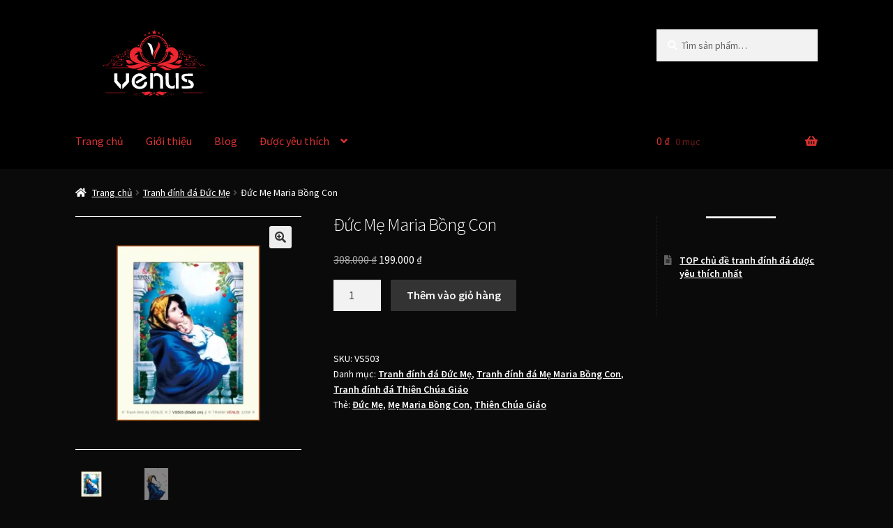

--- FILE ---
content_type: text/html; charset=UTF-8
request_url: https://www.tranhvenus.com/san-pham/duc-me-maria-bong-con-2/
body_size: 20568
content:
<!doctype html><html lang="vi"><head><meta charset="UTF-8"><link rel="preconnect" href="https://fonts.gstatic.com/" crossorigin /><meta name="viewport" content="width=device-width, initial-scale=1"><link rel="profile" href="https://gmpg.org/xfn/11"><link rel="pingback" href="https://www.tranhvenus.com/xmlrpc.php"><meta name='robots' content='index, follow, max-image-preview:large, max-snippet:-1, max-video-preview:-1' /><title>VS503 » Tranh đính đá Đức Mẹ Maria Bồng Con » rộng 0.5m » cao 0.65m (✫ kích thước cực nhỏ)</title><meta name="description" content="VS503 Tranh đính đá Đức mẹ Maria bồng con, ✅khổ tranh rộng 50x65 cm. ✅ Chủ đề Đức Mẹ, Mẹ Maria bồng con, Thiên Chúa Giáo" /><link rel="canonical" href="https://www.tranhvenus.com/san-pham/duc-me-maria-bong-con-2/" /><meta property="og:locale" content="vi_VN" /><meta property="og:type" content="article" /><meta property="og:title" content="VS503 » Tranh đính đá Đức Mẹ Maria Bồng Con » rộng 0.5m » cao 0.65m (✫ kích thước cực nhỏ)" /><meta property="og:description" content="VS503 Tranh đính đá Đức mẹ Maria bồng con, ✅khổ tranh rộng 50x65 cm. ✅ Chủ đề Đức Mẹ, Mẹ Maria bồng con, Thiên Chúa Giáo" /><meta property="og:url" content="https://www.tranhvenus.com/san-pham/duc-me-maria-bong-con-2/" /><meta property="og:site_name" content="Hãng tranh đính đá VENUS - Tranh Giá Rẻ VN" /><meta property="article:modified_time" content="2025-05-11T10:33:05+00:00" /><meta property="og:image" content="https://www.tranhvenus.com/wp-content/uploads/2021/08/VS503-tranh-dinh-da.webp" /><meta property="og:image:width" content="1000" /><meta property="og:image:height" content="1000" /><meta property="og:image:type" content="image/webp" /><meta name="twitter:card" content="summary_large_image" /> <script type="application/ld+json" class="yoast-schema-graph">{"@context":"https://schema.org","@graph":[{"@type":["WebPage","ItemPage"],"@id":"https://www.tranhvenus.com/san-pham/duc-me-maria-bong-con-2/","url":"https://www.tranhvenus.com/san-pham/duc-me-maria-bong-con-2/","name":"VS503 » Tranh đính đá Đức Mẹ Maria Bồng Con » rộng 0.5m » cao 0.65m (✫ kích thước cực nhỏ)","isPartOf":{"@id":"https://www.tranhvenus.com/#website"},"primaryImageOfPage":{"@id":"https://www.tranhvenus.com/san-pham/duc-me-maria-bong-con-2/#primaryimage"},"image":{"@id":"https://www.tranhvenus.com/san-pham/duc-me-maria-bong-con-2/#primaryimage"},"thumbnailUrl":"https://cdn.tranhvenus.com/wp-content/uploads/2021/08/VS503-tranh-dinh-da.webp","datePublished":"2021-08-14T21:54:50+00:00","dateModified":"2025-05-11T10:33:05+00:00","description":"VS503 Tranh đính đá Đức mẹ Maria bồng con, ✅khổ tranh rộng 50x65 cm. ✅ Chủ đề Đức Mẹ, Mẹ Maria bồng con, Thiên Chúa Giáo","breadcrumb":{"@id":"https://www.tranhvenus.com/san-pham/duc-me-maria-bong-con-2/#breadcrumb"},"inLanguage":"vi","potentialAction":[{"@type":"ReadAction","target":["https://www.tranhvenus.com/san-pham/duc-me-maria-bong-con-2/"]}]},{"@type":"ImageObject","inLanguage":"vi","@id":"https://www.tranhvenus.com/san-pham/duc-me-maria-bong-con-2/#primaryimage","url":"https://cdn.tranhvenus.com/wp-content/uploads/2021/08/VS503-tranh-dinh-da.webp","contentUrl":"https://cdn.tranhvenus.com/wp-content/uploads/2021/08/VS503-tranh-dinh-da.webp","width":1000,"height":1000,"caption":"VS503 Tranh đính đá Đức Mẹ Maria Bồng Con kích thước rộng 0.5m + cao 0.65m (Chủ đề: Đức Mẹ, Mẹ Maria bồng con, Thiên Chúa Giáo)"},{"@type":"BreadcrumbList","@id":"https://www.tranhvenus.com/san-pham/duc-me-maria-bong-con-2/#breadcrumb","itemListElement":[{"@type":"ListItem","position":1,"name":"Trang chủ","item":"https://www.tranhvenus.com/"},{"@type":"ListItem","position":2,"name":"Hãng tranh đính đá kim cương Venus ✭ Vẻ đẹp của nữ thần ✭","item":"https://www.tranhvenus.com/"},{"@type":"ListItem","position":3,"name":"Đức Mẹ Maria Bồng Con"}]},{"@type":"WebSite","@id":"https://www.tranhvenus.com/#website","url":"https://www.tranhvenus.com/","name":"Hãng tranh đính đá VENUS - Tranh Giá Rẻ VN","description":"Tranh đính đá VENUS là tranh giá rẻ tại VN. VENUS có nghĩa là SAO KIM.","publisher":{"@id":"https://www.tranhvenus.com/#organization"},"potentialAction":[{"@type":"SearchAction","target":{"@type":"EntryPoint","urlTemplate":"https://www.tranhvenus.com/?s={search_term_string}"},"query-input":{"@type":"PropertyValueSpecification","valueRequired":true,"valueName":"search_term_string"}}],"inLanguage":"vi"},{"@type":"Organization","@id":"https://www.tranhvenus.com/#organization","name":"Hãng tranh đính đá VENUS (SAO KIM)","url":"https://www.tranhvenus.com/","logo":{"@type":"ImageObject","inLanguage":"vi","@id":"https://www.tranhvenus.com/#/schema/logo/image/","url":"https://cdn.tranhvenus.com/wp-content/uploads/2021/08/Logo-512x512-1.png","contentUrl":"https://cdn.tranhvenus.com/wp-content/uploads/2021/08/Logo-512x512-1.png","width":512,"height":512,"caption":"Hãng tranh đính đá VENUS (SAO KIM)"},"image":{"@id":"https://www.tranhvenus.com/#/schema/logo/image/"}}]}</script> <link rel='dns-prefetch' href='//fonts.googleapis.com' /><link rel='dns-prefetch' href='//www.tranhvenus.com' /><link rel='dns-prefetch' href='//cdn.tranhvenus.com' /><link rel='dns-prefetch' href='//fonts.gstatic.com' /><link rel="alternate" type="application/rss+xml" title="Dòng thông tin Hãng tranh đính đá VENUS - Tranh Giá Rẻ VN &raquo;" href="https://www.tranhvenus.com/feed/" /><link rel="alternate" type="application/rss+xml" title="Hãng tranh đính đá VENUS - Tranh Giá Rẻ VN &raquo; Dòng bình luận" href="https://www.tranhvenus.com/comments/feed/" /><link rel="alternate" type="application/rss+xml" title="Hãng tranh đính đá VENUS - Tranh Giá Rẻ VN &raquo; Đức Mẹ Maria Bồng Con Dòng bình luận" href="https://www.tranhvenus.com/san-pham/duc-me-maria-bong-con-2/feed/" /><link rel="alternate" title="oNhúng (JSON)" type="application/json+oembed" href="https://www.tranhvenus.com/wp-json/oembed/1.0/embed?url=https%3A%2F%2Fwww.tranhvenus.com%2Fsan-pham%2Fduc-me-maria-bong-con-2%2F" /><link rel="alternate" title="oNhúng (XML)" type="text/xml+oembed" href="https://www.tranhvenus.com/wp-json/oembed/1.0/embed?url=https%3A%2F%2Fwww.tranhvenus.com%2Fsan-pham%2Fduc-me-maria-bong-con-2%2F&#038;format=xml" /><style id='wp-img-auto-sizes-contain-inline-css'>img:is([sizes=auto i],[sizes^="auto," i]){contain-intrinsic-size:3000px 1500px}
/*# sourceURL=wp-img-auto-sizes-contain-inline-css */</style> <script src="[data-uri]" defer></script><script data-optimized="1" src="https://www.tranhvenus.com/wp-content/plugins/litespeed-cache/assets/js/webfontloader.min.js" defer></script> <link data-optimized="1" rel='stylesheet' id='wp-block-library-css' href='https://www.tranhvenus.com/wp-content/litespeed/css/9929751e1d3046bb82932854a5a7f3ef.css?ver=7f3ef' media='all' /><style id='wp-block-heading-inline-css'>h1:where(.wp-block-heading).has-background,h2:where(.wp-block-heading).has-background,h3:where(.wp-block-heading).has-background,h4:where(.wp-block-heading).has-background,h5:where(.wp-block-heading).has-background,h6:where(.wp-block-heading).has-background{padding:1.25em 2.375em}h1.has-text-align-left[style*=writing-mode]:where([style*=vertical-lr]),h1.has-text-align-right[style*=writing-mode]:where([style*=vertical-rl]),h2.has-text-align-left[style*=writing-mode]:where([style*=vertical-lr]),h2.has-text-align-right[style*=writing-mode]:where([style*=vertical-rl]),h3.has-text-align-left[style*=writing-mode]:where([style*=vertical-lr]),h3.has-text-align-right[style*=writing-mode]:where([style*=vertical-rl]),h4.has-text-align-left[style*=writing-mode]:where([style*=vertical-lr]),h4.has-text-align-right[style*=writing-mode]:where([style*=vertical-rl]),h5.has-text-align-left[style*=writing-mode]:where([style*=vertical-lr]),h5.has-text-align-right[style*=writing-mode]:where([style*=vertical-rl]),h6.has-text-align-left[style*=writing-mode]:where([style*=vertical-lr]),h6.has-text-align-right[style*=writing-mode]:where([style*=vertical-rl]){rotate:180deg}
/*# sourceURL=https://www.tranhvenus.com/wp-includes/blocks/heading/style.min.css */</style><style id='wp-block-latest-posts-inline-css'>.wp-block-latest-posts{box-sizing:border-box}.wp-block-latest-posts.alignleft{margin-right:2em}.wp-block-latest-posts.alignright{margin-left:2em}.wp-block-latest-posts.wp-block-latest-posts__list{list-style:none}.wp-block-latest-posts.wp-block-latest-posts__list li{clear:both;overflow-wrap:break-word}.wp-block-latest-posts.is-grid{display:flex;flex-wrap:wrap}.wp-block-latest-posts.is-grid li{margin:0 1.25em 1.25em 0;width:100%}@media (min-width:600px){.wp-block-latest-posts.columns-2 li{width:calc(50% - .625em)}.wp-block-latest-posts.columns-2 li:nth-child(2n){margin-right:0}.wp-block-latest-posts.columns-3 li{width:calc(33.33333% - .83333em)}.wp-block-latest-posts.columns-3 li:nth-child(3n){margin-right:0}.wp-block-latest-posts.columns-4 li{width:calc(25% - .9375em)}.wp-block-latest-posts.columns-4 li:nth-child(4n){margin-right:0}.wp-block-latest-posts.columns-5 li{width:calc(20% - 1em)}.wp-block-latest-posts.columns-5 li:nth-child(5n){margin-right:0}.wp-block-latest-posts.columns-6 li{width:calc(16.66667% - 1.04167em)}.wp-block-latest-posts.columns-6 li:nth-child(6n){margin-right:0}}:root :where(.wp-block-latest-posts.is-grid){padding:0}:root :where(.wp-block-latest-posts.wp-block-latest-posts__list){padding-left:0}.wp-block-latest-posts__post-author,.wp-block-latest-posts__post-date{display:block;font-size:.8125em}.wp-block-latest-posts__post-excerpt,.wp-block-latest-posts__post-full-content{margin-bottom:1em;margin-top:.5em}.wp-block-latest-posts__featured-image a{display:inline-block}.wp-block-latest-posts__featured-image img{height:auto;max-width:100%;width:auto}.wp-block-latest-posts__featured-image.alignleft{float:left;margin-right:1em}.wp-block-latest-posts__featured-image.alignright{float:right;margin-left:1em}.wp-block-latest-posts__featured-image.aligncenter{margin-bottom:1em;text-align:center}
/*# sourceURL=https://www.tranhvenus.com/wp-includes/blocks/latest-posts/style.min.css */</style><style id='wp-block-list-inline-css'>ol,ul{box-sizing:border-box}:root :where(.wp-block-list.has-background){padding:1.25em 2.375em}
/*# sourceURL=https://www.tranhvenus.com/wp-includes/blocks/list/style.min.css */</style><style id='wp-block-paragraph-inline-css'>.is-small-text{font-size:.875em}.is-regular-text{font-size:1em}.is-large-text{font-size:2.25em}.is-larger-text{font-size:3em}.has-drop-cap:not(:focus):first-letter{float:left;font-size:8.4em;font-style:normal;font-weight:100;line-height:.68;margin:.05em .1em 0 0;text-transform:uppercase}body.rtl .has-drop-cap:not(:focus):first-letter{float:none;margin-left:.1em}p.has-drop-cap.has-background{overflow:hidden}:root :where(p.has-background){padding:1.25em 2.375em}:where(p.has-text-color:not(.has-link-color)) a{color:inherit}p.has-text-align-left[style*="writing-mode:vertical-lr"],p.has-text-align-right[style*="writing-mode:vertical-rl"]{rotate:180deg}
/*# sourceURL=https://www.tranhvenus.com/wp-includes/blocks/paragraph/style.min.css */</style><style id='wp-block-separator-inline-css'>@charset "UTF-8";.wp-block-separator{border:none;border-top:2px solid}:root :where(.wp-block-separator.is-style-dots){height:auto;line-height:1;text-align:center}:root :where(.wp-block-separator.is-style-dots):before{color:currentColor;content:"···";font-family:serif;font-size:1.5em;letter-spacing:2em;padding-left:2em}.wp-block-separator.is-style-dots{background:none!important;border:none!important}
/*# sourceURL=https://www.tranhvenus.com/wp-includes/blocks/separator/style.min.css */</style><style id='wp-block-separator-theme-inline-css'>.wp-block-separator.has-css-opacity{opacity:.4}.wp-block-separator{border:none;border-bottom:2px solid;margin-left:auto;margin-right:auto}.wp-block-separator.has-alpha-channel-opacity{opacity:1}.wp-block-separator:not(.is-style-wide):not(.is-style-dots){width:100px}.wp-block-separator.has-background:not(.is-style-dots){border-bottom:none;height:1px}.wp-block-separator.has-background:not(.is-style-wide):not(.is-style-dots){height:2px}
/*# sourceURL=https://www.tranhvenus.com/wp-includes/blocks/separator/theme.min.css */</style><link data-optimized="1" rel='stylesheet' id='wc-blocks-style-css' href='https://www.tranhvenus.com/wp-content/litespeed/css/a0da5f0a5d9dc36f261276f3069b2f37.css?ver=b2f37' media='all' /><style id='global-styles-inline-css'>:root{--wp--preset--aspect-ratio--square: 1;--wp--preset--aspect-ratio--4-3: 4/3;--wp--preset--aspect-ratio--3-4: 3/4;--wp--preset--aspect-ratio--3-2: 3/2;--wp--preset--aspect-ratio--2-3: 2/3;--wp--preset--aspect-ratio--16-9: 16/9;--wp--preset--aspect-ratio--9-16: 9/16;--wp--preset--color--black: #000000;--wp--preset--color--cyan-bluish-gray: #abb8c3;--wp--preset--color--white: #ffffff;--wp--preset--color--pale-pink: #f78da7;--wp--preset--color--vivid-red: #cf2e2e;--wp--preset--color--luminous-vivid-orange: #ff6900;--wp--preset--color--luminous-vivid-amber: #fcb900;--wp--preset--color--light-green-cyan: #7bdcb5;--wp--preset--color--vivid-green-cyan: #00d084;--wp--preset--color--pale-cyan-blue: #8ed1fc;--wp--preset--color--vivid-cyan-blue: #0693e3;--wp--preset--color--vivid-purple: #9b51e0;--wp--preset--gradient--vivid-cyan-blue-to-vivid-purple: linear-gradient(135deg,rgb(6,147,227) 0%,rgb(155,81,224) 100%);--wp--preset--gradient--light-green-cyan-to-vivid-green-cyan: linear-gradient(135deg,rgb(122,220,180) 0%,rgb(0,208,130) 100%);--wp--preset--gradient--luminous-vivid-amber-to-luminous-vivid-orange: linear-gradient(135deg,rgb(252,185,0) 0%,rgb(255,105,0) 100%);--wp--preset--gradient--luminous-vivid-orange-to-vivid-red: linear-gradient(135deg,rgb(255,105,0) 0%,rgb(207,46,46) 100%);--wp--preset--gradient--very-light-gray-to-cyan-bluish-gray: linear-gradient(135deg,rgb(238,238,238) 0%,rgb(169,184,195) 100%);--wp--preset--gradient--cool-to-warm-spectrum: linear-gradient(135deg,rgb(74,234,220) 0%,rgb(151,120,209) 20%,rgb(207,42,186) 40%,rgb(238,44,130) 60%,rgb(251,105,98) 80%,rgb(254,248,76) 100%);--wp--preset--gradient--blush-light-purple: linear-gradient(135deg,rgb(255,206,236) 0%,rgb(152,150,240) 100%);--wp--preset--gradient--blush-bordeaux: linear-gradient(135deg,rgb(254,205,165) 0%,rgb(254,45,45) 50%,rgb(107,0,62) 100%);--wp--preset--gradient--luminous-dusk: linear-gradient(135deg,rgb(255,203,112) 0%,rgb(199,81,192) 50%,rgb(65,88,208) 100%);--wp--preset--gradient--pale-ocean: linear-gradient(135deg,rgb(255,245,203) 0%,rgb(182,227,212) 50%,rgb(51,167,181) 100%);--wp--preset--gradient--electric-grass: linear-gradient(135deg,rgb(202,248,128) 0%,rgb(113,206,126) 100%);--wp--preset--gradient--midnight: linear-gradient(135deg,rgb(2,3,129) 0%,rgb(40,116,252) 100%);--wp--preset--font-size--small: 14px;--wp--preset--font-size--medium: 23px;--wp--preset--font-size--large: 26px;--wp--preset--font-size--x-large: 42px;--wp--preset--font-size--normal: 16px;--wp--preset--font-size--huge: 37px;--wp--preset--spacing--20: 0.44rem;--wp--preset--spacing--30: 0.67rem;--wp--preset--spacing--40: 1rem;--wp--preset--spacing--50: 1.5rem;--wp--preset--spacing--60: 2.25rem;--wp--preset--spacing--70: 3.38rem;--wp--preset--spacing--80: 5.06rem;--wp--preset--shadow--natural: 6px 6px 9px rgba(0, 0, 0, 0.2);--wp--preset--shadow--deep: 12px 12px 50px rgba(0, 0, 0, 0.4);--wp--preset--shadow--sharp: 6px 6px 0px rgba(0, 0, 0, 0.2);--wp--preset--shadow--outlined: 6px 6px 0px -3px rgb(255, 255, 255), 6px 6px rgb(0, 0, 0);--wp--preset--shadow--crisp: 6px 6px 0px rgb(0, 0, 0);}:root :where(.is-layout-flow) > :first-child{margin-block-start: 0;}:root :where(.is-layout-flow) > :last-child{margin-block-end: 0;}:root :where(.is-layout-flow) > *{margin-block-start: 24px;margin-block-end: 0;}:root :where(.is-layout-constrained) > :first-child{margin-block-start: 0;}:root :where(.is-layout-constrained) > :last-child{margin-block-end: 0;}:root :where(.is-layout-constrained) > *{margin-block-start: 24px;margin-block-end: 0;}:root :where(.is-layout-flex){gap: 24px;}:root :where(.is-layout-grid){gap: 24px;}body .is-layout-flex{display: flex;}.is-layout-flex{flex-wrap: wrap;align-items: center;}.is-layout-flex > :is(*, div){margin: 0;}body .is-layout-grid{display: grid;}.is-layout-grid > :is(*, div){margin: 0;}.has-black-color{color: var(--wp--preset--color--black) !important;}.has-cyan-bluish-gray-color{color: var(--wp--preset--color--cyan-bluish-gray) !important;}.has-white-color{color: var(--wp--preset--color--white) !important;}.has-pale-pink-color{color: var(--wp--preset--color--pale-pink) !important;}.has-vivid-red-color{color: var(--wp--preset--color--vivid-red) !important;}.has-luminous-vivid-orange-color{color: var(--wp--preset--color--luminous-vivid-orange) !important;}.has-luminous-vivid-amber-color{color: var(--wp--preset--color--luminous-vivid-amber) !important;}.has-light-green-cyan-color{color: var(--wp--preset--color--light-green-cyan) !important;}.has-vivid-green-cyan-color{color: var(--wp--preset--color--vivid-green-cyan) !important;}.has-pale-cyan-blue-color{color: var(--wp--preset--color--pale-cyan-blue) !important;}.has-vivid-cyan-blue-color{color: var(--wp--preset--color--vivid-cyan-blue) !important;}.has-vivid-purple-color{color: var(--wp--preset--color--vivid-purple) !important;}.has-black-background-color{background-color: var(--wp--preset--color--black) !important;}.has-cyan-bluish-gray-background-color{background-color: var(--wp--preset--color--cyan-bluish-gray) !important;}.has-white-background-color{background-color: var(--wp--preset--color--white) !important;}.has-pale-pink-background-color{background-color: var(--wp--preset--color--pale-pink) !important;}.has-vivid-red-background-color{background-color: var(--wp--preset--color--vivid-red) !important;}.has-luminous-vivid-orange-background-color{background-color: var(--wp--preset--color--luminous-vivid-orange) !important;}.has-luminous-vivid-amber-background-color{background-color: var(--wp--preset--color--luminous-vivid-amber) !important;}.has-light-green-cyan-background-color{background-color: var(--wp--preset--color--light-green-cyan) !important;}.has-vivid-green-cyan-background-color{background-color: var(--wp--preset--color--vivid-green-cyan) !important;}.has-pale-cyan-blue-background-color{background-color: var(--wp--preset--color--pale-cyan-blue) !important;}.has-vivid-cyan-blue-background-color{background-color: var(--wp--preset--color--vivid-cyan-blue) !important;}.has-vivid-purple-background-color{background-color: var(--wp--preset--color--vivid-purple) !important;}.has-black-border-color{border-color: var(--wp--preset--color--black) !important;}.has-cyan-bluish-gray-border-color{border-color: var(--wp--preset--color--cyan-bluish-gray) !important;}.has-white-border-color{border-color: var(--wp--preset--color--white) !important;}.has-pale-pink-border-color{border-color: var(--wp--preset--color--pale-pink) !important;}.has-vivid-red-border-color{border-color: var(--wp--preset--color--vivid-red) !important;}.has-luminous-vivid-orange-border-color{border-color: var(--wp--preset--color--luminous-vivid-orange) !important;}.has-luminous-vivid-amber-border-color{border-color: var(--wp--preset--color--luminous-vivid-amber) !important;}.has-light-green-cyan-border-color{border-color: var(--wp--preset--color--light-green-cyan) !important;}.has-vivid-green-cyan-border-color{border-color: var(--wp--preset--color--vivid-green-cyan) !important;}.has-pale-cyan-blue-border-color{border-color: var(--wp--preset--color--pale-cyan-blue) !important;}.has-vivid-cyan-blue-border-color{border-color: var(--wp--preset--color--vivid-cyan-blue) !important;}.has-vivid-purple-border-color{border-color: var(--wp--preset--color--vivid-purple) !important;}.has-vivid-cyan-blue-to-vivid-purple-gradient-background{background: var(--wp--preset--gradient--vivid-cyan-blue-to-vivid-purple) !important;}.has-light-green-cyan-to-vivid-green-cyan-gradient-background{background: var(--wp--preset--gradient--light-green-cyan-to-vivid-green-cyan) !important;}.has-luminous-vivid-amber-to-luminous-vivid-orange-gradient-background{background: var(--wp--preset--gradient--luminous-vivid-amber-to-luminous-vivid-orange) !important;}.has-luminous-vivid-orange-to-vivid-red-gradient-background{background: var(--wp--preset--gradient--luminous-vivid-orange-to-vivid-red) !important;}.has-very-light-gray-to-cyan-bluish-gray-gradient-background{background: var(--wp--preset--gradient--very-light-gray-to-cyan-bluish-gray) !important;}.has-cool-to-warm-spectrum-gradient-background{background: var(--wp--preset--gradient--cool-to-warm-spectrum) !important;}.has-blush-light-purple-gradient-background{background: var(--wp--preset--gradient--blush-light-purple) !important;}.has-blush-bordeaux-gradient-background{background: var(--wp--preset--gradient--blush-bordeaux) !important;}.has-luminous-dusk-gradient-background{background: var(--wp--preset--gradient--luminous-dusk) !important;}.has-pale-ocean-gradient-background{background: var(--wp--preset--gradient--pale-ocean) !important;}.has-electric-grass-gradient-background{background: var(--wp--preset--gradient--electric-grass) !important;}.has-midnight-gradient-background{background: var(--wp--preset--gradient--midnight) !important;}.has-small-font-size{font-size: var(--wp--preset--font-size--small) !important;}.has-medium-font-size{font-size: var(--wp--preset--font-size--medium) !important;}.has-large-font-size{font-size: var(--wp--preset--font-size--large) !important;}.has-x-large-font-size{font-size: var(--wp--preset--font-size--x-large) !important;}
/*# sourceURL=global-styles-inline-css */</style><style id='classic-theme-styles-inline-css'>/*! This file is auto-generated */
.wp-block-button__link{color:#fff;background-color:#32373c;border-radius:9999px;box-shadow:none;text-decoration:none;padding:calc(.667em + 2px) calc(1.333em + 2px);font-size:1.125em}.wp-block-file__button{background:#32373c;color:#fff;text-decoration:none}
/*# sourceURL=/wp-includes/css/classic-themes.min.css */</style><link data-optimized="1" rel='stylesheet' id='storefront-gutenberg-blocks-css' href='https://www.tranhvenus.com/wp-content/litespeed/css/0784a3e13ab0a81aef9e1724512848d0.css?ver=848d0' media='all' /><style id='storefront-gutenberg-blocks-inline-css'>.wp-block-button__link:not(.has-text-color) {
					color: #333333;
				}

				.wp-block-button__link:not(.has-text-color):hover,
				.wp-block-button__link:not(.has-text-color):focus,
				.wp-block-button__link:not(.has-text-color):active {
					color: #333333;
				}

				.wp-block-button__link:not(.has-background) {
					background-color: #eeeeee;
				}

				.wp-block-button__link:not(.has-background):hover,
				.wp-block-button__link:not(.has-background):focus,
				.wp-block-button__link:not(.has-background):active {
					border-color: #d5d5d5;
					background-color: #d5d5d5;
				}

				.wc-block-grid__products .wc-block-grid__product .wp-block-button__link {
					background-color: #eeeeee;
					border-color: #eeeeee;
					color: #333333;
				}

				.wp-block-quote footer,
				.wp-block-quote cite,
				.wp-block-quote__citation {
					color: #ffffff;
				}

				.wp-block-pullquote cite,
				.wp-block-pullquote footer,
				.wp-block-pullquote__citation {
					color: #ffffff;
				}

				.wp-block-image figcaption {
					color: #ffffff;
				}

				.wp-block-separator.is-style-dots::before {
					color: #000000;
				}

				.wp-block-file a.wp-block-file__button {
					color: #333333;
					background-color: #eeeeee;
					border-color: #eeeeee;
				}

				.wp-block-file a.wp-block-file__button:hover,
				.wp-block-file a.wp-block-file__button:focus,
				.wp-block-file a.wp-block-file__button:active {
					color: #333333;
					background-color: #d5d5d5;
				}

				.wp-block-code,
				.wp-block-preformatted pre {
					color: #ffffff;
				}

				.wp-block-table:not( .has-background ):not( .is-style-stripes ) tbody tr:nth-child(2n) td {
					background-color: #080808;
				}

				.wp-block-cover .wp-block-cover__inner-container h1:not(.has-text-color),
				.wp-block-cover .wp-block-cover__inner-container h2:not(.has-text-color),
				.wp-block-cover .wp-block-cover__inner-container h3:not(.has-text-color),
				.wp-block-cover .wp-block-cover__inner-container h4:not(.has-text-color),
				.wp-block-cover .wp-block-cover__inner-container h5:not(.has-text-color),
				.wp-block-cover .wp-block-cover__inner-container h6:not(.has-text-color) {
					color: #1c420f;
				}

				div.wc-block-components-price-slider__range-input-progress,
				.rtl .wc-block-components-price-slider__range-input-progress {
					--range-color: #dd9933;
				}

				/* Target only IE11 */
				@media all and (-ms-high-contrast: none), (-ms-high-contrast: active) {
					.wc-block-components-price-slider__range-input-progress {
						background: #dd9933;
					}
				}

				.wc-block-components-button:not(.is-link) {
					background-color: #333333;
					color: #ffffff;
				}

				.wc-block-components-button:not(.is-link):hover,
				.wc-block-components-button:not(.is-link):focus,
				.wc-block-components-button:not(.is-link):active {
					background-color: #1a1a1a;
					color: #ffffff;
				}

				.wc-block-components-button:not(.is-link):disabled {
					background-color: #333333;
					color: #ffffff;
				}

				.wc-block-cart__submit-container {
					background-color: #0a0a0a;
				}

				.wc-block-cart__submit-container::before {
					color: rgba(80,80,80,0.5);
				}

				.wc-block-components-order-summary-item__quantity {
					background-color: #0a0a0a;
					border-color: #ffffff;
					box-shadow: 0 0 0 2px #0a0a0a;
					color: #ffffff;
				}
			
/*# sourceURL=storefront-gutenberg-blocks-inline-css */</style><link data-optimized="1" rel='stylesheet' id='kk-star-ratings-css' href='https://www.tranhvenus.com/wp-content/litespeed/css/1d473585508babd281b9f6eeadd7f8a9.css?ver=7f8a9' media='all' /><link data-optimized="1" rel='stylesheet' id='photoswipe-css' href='https://www.tranhvenus.com/wp-content/litespeed/css/1728320cac77589b2d36cb826de40236.css?ver=40236' media='all' /><link data-optimized="1" rel='stylesheet' id='photoswipe-default-skin-css' href='https://www.tranhvenus.com/wp-content/litespeed/css/eab37d3a524123694b6c66b5d3d48b09.css?ver=48b09' media='all' /><style id='woocommerce-inline-inline-css'>.woocommerce form .form-row .required { visibility: visible; }
/*# sourceURL=woocommerce-inline-inline-css */</style><link data-optimized="1" rel='stylesheet' id='storefront-style-css' href='https://www.tranhvenus.com/wp-content/litespeed/css/ca4cdc1521fb2732affd07620479d657.css?ver=9d657' media='all' /><style id='storefront-style-inline-css'>.main-navigation ul li a,
			.site-title a,
			ul.menu li a,
			.site-branding h1 a,
			button.menu-toggle,
			button.menu-toggle:hover,
			.handheld-navigation .dropdown-toggle {
				color: #dd3333;
			}

			button.menu-toggle,
			button.menu-toggle:hover {
				border-color: #dd3333;
			}

			.main-navigation ul li a:hover,
			.main-navigation ul li:hover > a,
			.site-title a:hover,
			.site-header ul.menu li.current-menu-item > a {
				color: #ff7474;
			}

			table:not( .has-background ) th {
				background-color: #030303;
			}

			table:not( .has-background ) tbody td {
				background-color: #080808;
			}

			table:not( .has-background ) tbody tr:nth-child(2n) td,
			fieldset,
			fieldset legend {
				background-color: #060606;
			}

			.site-header,
			.secondary-navigation ul ul,
			.main-navigation ul.menu > li.menu-item-has-children:after,
			.secondary-navigation ul.menu ul,
			.storefront-handheld-footer-bar,
			.storefront-handheld-footer-bar ul li > a,
			.storefront-handheld-footer-bar ul li.search .site-search,
			button.menu-toggle,
			button.menu-toggle:hover {
				background-color: #000000;
			}

			p.site-description,
			.site-header,
			.storefront-handheld-footer-bar {
				color: #000000;
			}

			button.menu-toggle:after,
			button.menu-toggle:before,
			button.menu-toggle span:before {
				background-color: #dd3333;
			}

			h1, h2, h3, h4, h5, h6, .wc-block-grid__product-title {
				color: #000000;
			}

			.widget h1 {
				border-bottom-color: #000000;
			}

			body,
			.secondary-navigation a {
				color: #ffffff;
			}

			.widget-area .widget a,
			.hentry .entry-header .posted-on a,
			.hentry .entry-header .post-author a,
			.hentry .entry-header .post-comments a,
			.hentry .entry-header .byline a {
				color: #ffffff;
			}

			a {
				color: #dd9933;
			}

			a:focus,
			button:focus,
			.button.alt:focus,
			input:focus,
			textarea:focus,
			input[type="button"]:focus,
			input[type="reset"]:focus,
			input[type="submit"]:focus,
			input[type="email"]:focus,
			input[type="tel"]:focus,
			input[type="url"]:focus,
			input[type="password"]:focus,
			input[type="search"]:focus {
				outline-color: #dd9933;
			}

			button, input[type="button"], input[type="reset"], input[type="submit"], .button, .widget a.button {
				background-color: #eeeeee;
				border-color: #eeeeee;
				color: #333333;
			}

			button:hover, input[type="button"]:hover, input[type="reset"]:hover, input[type="submit"]:hover, .button:hover, .widget a.button:hover {
				background-color: #d5d5d5;
				border-color: #d5d5d5;
				color: #333333;
			}

			button.alt, input[type="button"].alt, input[type="reset"].alt, input[type="submit"].alt, .button.alt, .widget-area .widget a.button.alt {
				background-color: #333333;
				border-color: #333333;
				color: #ffffff;
			}

			button.alt:hover, input[type="button"].alt:hover, input[type="reset"].alt:hover, input[type="submit"].alt:hover, .button.alt:hover, .widget-area .widget a.button.alt:hover {
				background-color: #1a1a1a;
				border-color: #1a1a1a;
				color: #ffffff;
			}

			.pagination .page-numbers li .page-numbers.current {
				background-color: #000000;
				color: #f5f5f5;
			}

			#comments .comment-list .comment-content .comment-text {
				background-color: #030303;
			}

			.site-footer {
				background-color: #000000;
				color: #ffffff;
			}

			.site-footer a:not(.button):not(.components-button) {
				color: #dd3333;
			}

			.site-footer .storefront-handheld-footer-bar a:not(.button):not(.components-button) {
				color: #dd3333;
			}

			.site-footer h1, .site-footer h2, .site-footer h3, .site-footer h4, .site-footer h5, .site-footer h6, .site-footer .widget .widget-title, .site-footer .widget .widgettitle {
				color: #333333;
			}

			.page-template-template-homepage.has-post-thumbnail .type-page.has-post-thumbnail .entry-title {
				color: #1c420f;
			}

			.page-template-template-homepage.has-post-thumbnail .type-page.has-post-thumbnail .entry-content {
				color: #06330a;
			}

			@media screen and ( min-width: 768px ) {
				.secondary-navigation ul.menu a:hover {
					color: #191919;
				}

				.secondary-navigation ul.menu a {
					color: #000000;
				}

				.main-navigation ul.menu ul.sub-menu,
				.main-navigation ul.nav-menu ul.children {
					background-color: #000000;
				}

				.site-header {
					border-bottom-color: #000000;
				}
			}
/*# sourceURL=storefront-style-inline-css */</style><link data-optimized="1" rel='stylesheet' id='storefront-icons-css' href='https://www.tranhvenus.com/wp-content/litespeed/css/5890408bf5e64c3e17a32a3d5b6ef359.css?ver=ef359' media='all' /><link data-optimized="1" rel='stylesheet' id='storefront-jetpack-widgets-css' href='https://www.tranhvenus.com/wp-content/litespeed/css/94af4920bbd569cb09a8d4ae2aaf7733.css?ver=f7733' media='all' /><link data-optimized="1" rel='stylesheet' id='storefront-woocommerce-style-css' href='https://www.tranhvenus.com/wp-content/litespeed/css/3aa90f844b02f574b882aee88c0de741.css?ver=de741' media='all' /><style id='storefront-woocommerce-style-inline-css'>@font-face {
				font-family: star;
				src: url(https://www.tranhvenus.com/wp-content/plugins/woocommerce/assets/fonts/star.eot);
				src:
					url(https://www.tranhvenus.com/wp-content/plugins/woocommerce/assets/fonts/star.eot?#iefix) format("embedded-opentype"),
					url(https://www.tranhvenus.com/wp-content/plugins/woocommerce/assets/fonts/star.woff) format("woff"),
					url(https://www.tranhvenus.com/wp-content/plugins/woocommerce/assets/fonts/star.ttf) format("truetype"),
					url(https://www.tranhvenus.com/wp-content/plugins/woocommerce/assets/fonts/star.svg#star) format("svg");
				font-weight: 400;
				font-style: normal;
			}
			@font-face {
				font-family: WooCommerce;
				src: url(https://www.tranhvenus.com/wp-content/plugins/woocommerce/assets/fonts/WooCommerce.eot);
				src:
					url(https://www.tranhvenus.com/wp-content/plugins/woocommerce/assets/fonts/WooCommerce.eot?#iefix) format("embedded-opentype"),
					url(https://www.tranhvenus.com/wp-content/plugins/woocommerce/assets/fonts/WooCommerce.woff) format("woff"),
					url(https://www.tranhvenus.com/wp-content/plugins/woocommerce/assets/fonts/WooCommerce.ttf) format("truetype"),
					url(https://www.tranhvenus.com/wp-content/plugins/woocommerce/assets/fonts/WooCommerce.svg#WooCommerce) format("svg");
				font-weight: 400;
				font-style: normal;
			}

			a.cart-contents,
			.site-header-cart .widget_shopping_cart a {
				color: #dd3333;
			}

			a.cart-contents:hover,
			.site-header-cart .widget_shopping_cart a:hover,
			.site-header-cart:hover > li > a {
				color: #ff7474;
			}

			table.cart td.product-remove,
			table.cart td.actions {
				border-top-color: #0a0a0a;
			}

			.storefront-handheld-footer-bar ul li.cart .count {
				background-color: #dd3333;
				color: #000000;
				border-color: #000000;
			}

			.woocommerce-tabs ul.tabs li.active a,
			ul.products li.product .price,
			.onsale,
			.wc-block-grid__product-onsale,
			.widget_search form:before,
			.widget_product_search form:before {
				color: #ffffff;
			}

			.woocommerce-breadcrumb a,
			a.woocommerce-review-link,
			.product_meta a {
				color: #ffffff;
			}

			.wc-block-grid__product-onsale,
			.onsale {
				border-color: #ffffff;
			}

			.star-rating span:before,
			.quantity .plus, .quantity .minus,
			p.stars a:hover:after,
			p.stars a:after,
			.star-rating span:before,
			#payment .payment_methods li input[type=radio]:first-child:checked+label:before {
				color: #dd9933;
			}

			.widget_price_filter .ui-slider .ui-slider-range,
			.widget_price_filter .ui-slider .ui-slider-handle {
				background-color: #dd9933;
			}

			.order_details {
				background-color: #030303;
			}

			.order_details > li {
				border-bottom: 1px dotted #000000;
			}

			.order_details:before,
			.order_details:after {
				background: -webkit-linear-gradient(transparent 0,transparent 0),-webkit-linear-gradient(135deg,#030303 33.33%,transparent 33.33%),-webkit-linear-gradient(45deg,#030303 33.33%,transparent 33.33%)
			}

			#order_review {
				background-color: #0a0a0a;
			}

			#payment .payment_methods > li .payment_box,
			#payment .place-order {
				background-color: #050505;
			}

			#payment .payment_methods > li:not(.woocommerce-notice) {
				background-color: #000000;
			}

			#payment .payment_methods > li:not(.woocommerce-notice):hover {
				background-color: #000000;
			}

			.woocommerce-pagination .page-numbers li .page-numbers.current {
				background-color: #000000;
				color: #f5f5f5;
			}

			.wc-block-grid__product-onsale,
			.onsale,
			.woocommerce-pagination .page-numbers li .page-numbers:not(.current) {
				color: #ffffff;
			}

			p.stars a:before,
			p.stars a:hover~a:before,
			p.stars.selected a.active~a:before {
				color: #ffffff;
			}

			p.stars.selected a.active:before,
			p.stars:hover a:before,
			p.stars.selected a:not(.active):before,
			p.stars.selected a.active:before {
				color: #dd9933;
			}

			.single-product div.product .woocommerce-product-gallery .woocommerce-product-gallery__trigger {
				background-color: #eeeeee;
				color: #333333;
			}

			.single-product div.product .woocommerce-product-gallery .woocommerce-product-gallery__trigger:hover {
				background-color: #d5d5d5;
				border-color: #d5d5d5;
				color: #333333;
			}

			.button.added_to_cart:focus,
			.button.wc-forward:focus {
				outline-color: #dd9933;
			}

			.added_to_cart,
			.site-header-cart .widget_shopping_cart a.button,
			.wc-block-grid__products .wc-block-grid__product .wp-block-button__link {
				background-color: #eeeeee;
				border-color: #eeeeee;
				color: #333333;
			}

			.added_to_cart:hover,
			.site-header-cart .widget_shopping_cart a.button:hover,
			.wc-block-grid__products .wc-block-grid__product .wp-block-button__link:hover {
				background-color: #d5d5d5;
				border-color: #d5d5d5;
				color: #333333;
			}

			.added_to_cart.alt, .added_to_cart, .widget a.button.checkout {
				background-color: #333333;
				border-color: #333333;
				color: #ffffff;
			}

			.added_to_cart.alt:hover, .added_to_cart:hover, .widget a.button.checkout:hover {
				background-color: #1a1a1a;
				border-color: #1a1a1a;
				color: #ffffff;
			}

			.button.loading {
				color: #eeeeee;
			}

			.button.loading:hover {
				background-color: #eeeeee;
			}

			.button.loading:after {
				color: #333333;
			}

			@media screen and ( min-width: 768px ) {
				.site-header-cart .widget_shopping_cart,
				.site-header .product_list_widget li .quantity {
					color: #000000;
				}

				.site-header-cart .widget_shopping_cart .buttons,
				.site-header-cart .widget_shopping_cart .total {
					background-color: #000000;
				}

				.site-header-cart .widget_shopping_cart {
					background-color: #000000;
				}
			}
				.storefront-product-pagination a {
					color: #ffffff;
					background-color: #0a0a0a;
				}
				.storefront-sticky-add-to-cart {
					color: #ffffff;
					background-color: #0a0a0a;
				}

				.storefront-sticky-add-to-cart a:not(.button) {
					color: #dd3333;
				}
/*# sourceURL=storefront-woocommerce-style-inline-css */</style><link data-optimized="1" rel='stylesheet' id='storefront-child-style-css' href='https://www.tranhvenus.com/wp-content/litespeed/css/262171d03340c2a0f5fc43f42f876042.css?ver=76042' media='all' /><link data-optimized="1" rel='stylesheet' id='storefront-woocommerce-brands-style-css' href='https://www.tranhvenus.com/wp-content/litespeed/css/3ac4290754021cd213da43a9197e0744.css?ver=e0744' media='all' /><link rel="https://api.w.org/" href="https://www.tranhvenus.com/wp-json/" /><link rel="alternate" title="JSON" type="application/json" href="https://www.tranhvenus.com/wp-json/wp/v2/product/1574" /><link rel="EditURI" type="application/rsd+xml" title="RSD" href="https://www.tranhvenus.com/xmlrpc.php?rsd" /><meta name="generator" content="WordPress 6.9" /><meta name="generator" content="WooCommerce 10.4.3" /><link rel='shortlink' href='https://www.tranhvenus.com/?p=1574' /> <script type="application/ld+json">{
    "@context": "https://schema.org/",
    "@type": "CreativeWorkSeries",
    "name": "Đức Mẹ Maria Bồng Con",
    "aggregateRating": {
        "@type": "AggregateRating",
        "ratingValue": "5",
        "bestRating": "5 ",
        "ratingCount": "295"
    }
}</script><script type="application/ld+json">{
			  "@context": "https://schema.org",
			  "@type": "Organization",
			  "url": "https://www.tranhvenus.com",
			  "logo": "https://www.tranhvenus.com/wp-content/uploads/2021/08/logo-tranh-dinh-da-venus-dark-theme-2-colors.svg"
			}</script> <script type="application/ld+json">[{
					"@context": "https://schema.org/",
					"@type": "ImageObject",
					"contentUrl": "https://cdn.tranhvenus.com/wp-content/uploads/2021/08/VS503-vi-tri-dinh-da.webp",
					"author": "Hãng tranh đính đá VENUS",
					"description": "",
					"name": "",
					"datePublished": "15/08/2021",
					"license": "https://www.tranhvenus.com/",
					"acquireLicensePage": "https://www.tranhvenus.com/"
					},
					
				{
				"@context": "https://schema.org/",
				"@type": "ImageObject",
				"contentUrl": "https://cdn.tranhvenus.com/wp-content/uploads/2021/08/VS503-tranh-dinh-da.webp",
				"license": "https://www.tranhvenus.com/",
				"acquireLicensePage": "https://www.tranhvenus.com/"
				}]</script> <script type="application/ld+json">{
			  "@context": "https://schema.org",
			  "@type": "Event",
			  "name": "🔥 Freeship từ 499k",
			  "startDate": "2026-01-01T00:00Z",
			  "endDate": "2026-02-28T00:00Z",
			  "eventAttendanceMode": "https://schema.org/MixedEventAttendanceMode",
			  "eventStatus": "https://schema.org/EventScheduled",
			  "location": {
				"@type": "VirtualLocation",
				"url": "https://www.tranhvenus.com"
			  },
			  "image": [
				"https://www.tranhvenus.com/wp-content/uploads/2021/08/logo-tranh-dinh-da-venus-dark-theme-2-colors.svg",
				"https://www.tranhvenus.com/wp-content/uploads/2021/08/logo-tranh-dinh-da-venus-dark-theme-2-colors.svg"
			   ],
			  "description": "Tranh đính đá và Tranh đính đá đều được miễn phí vận chuyển với đơn hàng từ 500k",
			  "offers": {
				"@type": "Offer",
				"url": "https://www.tranhvenus.com/san-pham/duc-me-maria-bong-con-2/",
				"price": "0",
				"priceCurrency": "VND",
				"availability": "https://schema.org/InStock",
				"validFrom": "2026-01-01T00:00Z"
			  },
			  "performer": {
				"@type": "PerformingGroup",
				"name": "Hãng tranh đính đá VENUS - SAO KIM"
			  },
			  "organizer": {
				"@type": "Organization",
				"name": "Hãng tranh đính đá VENUS - SAO KIM",
				"url": "https://www.tranhvenus.com"
			  }
			}</script> <script type="application/ld+json">{
			  "@context": "https://schema.org",
			  "@type": "Event",
			  "name": "✅ +500 Tranh đính đá",
			  "startDate": "2026-01-01T00:00Z",
			  "endDate": "2026-02-28T00:00Z",
			  "eventAttendanceMode": "https://schema.org/OnlineEventAttendanceMode",
			  "eventStatus": "https://schema.org/EventScheduled",
			  "location": {
				"@type": "VirtualLocation",
				"url": "https://www.tranhvenus.com"
			  },
			  "image": [
				"https://www.tranhvenus.com/wp-content/uploads/2021/08/logo-tranh-dinh-da-venus-dark-theme-2-colors.svg"
			   ],
			  "description": "Tranh đính đá VENUS (SAO KIM) là tranhgiarevn",
			  "offers": {
				"@type": "Offer",
				"url": "https://www.tranhvenus.com/",
				"price": "0",
				"priceCurrency": "VND",
				"availability": "https://schema.org/InStock",
				"validFrom": "2026-01-01T00:00Z"
			  },
			  "performer": {
				"@type": "PerformingGroup",
				"name": "Tranh đính đá VENUS"
			  },
			  "organizer": {
				"@type": "Organization",
				"name": "Hãng tranh đính đá VENUS - SAO KIM",
				"url": "https://www.tranhvenus.com"
			  }
			}</script> <script type="application/ld+json">{
			  "@context": "https://schema.org",
			  "@type": "Event",
			  "name": "✅ +200 Tranh đính đá phong cảnh đẹp",
			  "startDate": "2026-01-01T00:00Z",
			  "endDate": "2026-02-28T00:00Z",
			  "eventAttendanceMode": "https://schema.org/OnlineEventAttendanceMode",
			  "eventStatus": "https://schema.org/EventScheduled",
			  "location": {
				"@type": "VirtualLocation",
				"url": "https://www.tranhvenus.com/danh-muc-san-pham/tranh-dinh-da-phong-canh/"
			  },
			  "image": [
				"https://www.tranhvenus.com/wp-content/uploads/2021/08/logo-tranh-dinh-da-venus-dark-theme-2-colors.svg"
			   ],
			  "description": "Tranh phong cảnh chiếm số lượng lớn trong các mẫu tranh đính đá VENUS",
			  "offers": {
				"@type": "Offer",
				"url": "https://www.tranhvenus.com/danh-muc-san-pham/tranh-dinh-da-phong-canh/",
				"price": "0",
				"priceCurrency": "VND",
				"availability": "https://schema.org/InStock",
				"validFrom": "2026-01-01T00:00Z"
			  },
			  "performer": {
				"@type": "PerformingGroup",
				"name": "Tranh đính đá Phong Cảnh"
			  },
			  "organizer": {
				"@type": "Organization",
				"name": "Hãng tranh đính đá VENUS - SAO KIM",
				"url": "https://www.tranhvenus.com"
			  }
			}</script> <noscript><style>.woocommerce-product-gallery{ opacity: 1 !important; }</style></noscript><style id="custom-background-css">body.custom-background { background-color: #0a0a0a; }</style><link rel="icon" href="https://cdn.tranhvenus.com/wp-content/uploads/2021/08/cropped-Logo-512x512-1-32x32.png" sizes="32x32" /><link rel="icon" href="https://cdn.tranhvenus.com/wp-content/uploads/2021/08/cropped-Logo-512x512-1-192x192.png" sizes="192x192" /><link rel="apple-touch-icon" href="https://cdn.tranhvenus.com/wp-content/uploads/2021/08/cropped-Logo-512x512-1-180x180.png" /><meta name="msapplication-TileImage" content="https://cdn.tranhvenus.com/wp-content/uploads/2021/08/cropped-Logo-512x512-1-270x270.png" /></head><body class="wp-singular product-template-default single single-product postid-1574 custom-background wp-custom-logo wp-embed-responsive wp-theme-storefront wp-child-theme-storefront-child-theme-master theme-storefront woocommerce woocommerce-page woocommerce-no-js storefront-align-wide right-sidebar woocommerce-active"><div id="page" class="hfeed site"><header id="masthead" class="site-header" role="banner" style=""><div class="col-full">		<a class="skip-link screen-reader-text" href="#site-navigation">Đi đến Điều hướng</a>
<a class="skip-link screen-reader-text" href="#content">Chuyển đến nội dung</a><div class="site-branding">
<a href="https://www.tranhvenus.com/" class="custom-logo-link" rel="home"><img data-lazyloaded="1" src="[data-uri]" width="459" height="304" data-src="https://cdn.tranhvenus.com/wp-content/uploads/2021/08/logo-tranh-dinh-da-venus-dark-theme-2-colors.svg" class="custom-logo" alt="Logo Tranh đính đá VENUS" decoding="async" fetchpriority="high" /></a></div><div class="site-search"><div class="widget woocommerce widget_product_search"><form role="search" method="get" class="woocommerce-product-search" action="https://www.tranhvenus.com/">
<label class="screen-reader-text" for="woocommerce-product-search-field-0">Tìm kiếm:</label>
<input type="search" id="woocommerce-product-search-field-0" class="search-field" placeholder="Tìm sản phẩm&hellip;" value="" name="s" />
<button type="submit" value="Tìm kiếm" class="">Tìm kiếm</button>
<input type="hidden" name="post_type" value="product" /></form></div></div></div><div class="storefront-primary-navigation"><div class="col-full"><nav id="site-navigation" class="main-navigation" role="navigation" aria-label="Thanh điều hướng chính">
<button id="site-navigation-menu-toggle" class="menu-toggle" aria-controls="site-navigation" aria-expanded="false"><span>Danh mục</span></button><div class="primary-navigation"><ul id="menu-main-menu" class="menu"><li id="menu-item-1623" class="menu-item menu-item-type-post_type menu-item-object-page menu-item-home current_page_parent menu-item-1623"><a href="https://www.tranhvenus.com/">Trang chủ</a></li><li id="menu-item-1622" class="menu-item menu-item-type-post_type menu-item-object-page menu-item-1622"><a href="https://www.tranhvenus.com/gioi-thieu-tranh-dinh-da-venus-sao-kim-tranh-gia-re-vn/">Giới thiệu</a></li><li id="menu-item-1621" class="menu-item menu-item-type-taxonomy menu-item-object-category menu-item-1621"><a href="https://www.tranhvenus.com/blog/">Blog</a></li><li id="menu-item-1626" class="menu-item menu-item-type-custom menu-item-object-custom menu-item-has-children menu-item-1626"><a href="#">Được yêu thích</a><ul class="sub-menu"><li id="menu-item-1627" class="menu-item menu-item-type-taxonomy menu-item-object-product_cat menu-item-1627"><a href="https://www.tranhvenus.com/danh-muc-san-pham/tranh-dinh-da-phong-canh-thac-nuoc/">Phong Cảnh Thác Nước</a></li><li id="menu-item-1637" class="menu-item menu-item-type-taxonomy menu-item-object-product_cat menu-item-1637"><a href="https://www.tranhvenus.com/danh-muc-san-pham/tranh-dinh-da-lang-que/">Làng Quê</a></li><li id="menu-item-1628" class="menu-item menu-item-type-taxonomy menu-item-object-product_cat menu-item-1628"><a href="https://www.tranhvenus.com/danh-muc-san-pham/tranh-dinh-da-chim-cong/">Chim Công</a></li><li id="menu-item-1629" class="menu-item menu-item-type-taxonomy menu-item-object-product_cat menu-item-1629"><a href="https://www.tranhvenus.com/danh-muc-san-pham/tranh-dinh-da-chim-hac/">Chim Hạc</a></li><li id="menu-item-1630" class="menu-item menu-item-type-taxonomy menu-item-object-product_cat menu-item-1630"><a href="https://www.tranhvenus.com/danh-muc-san-pham/tranh-dinh-da-huou-tuan-loc/">Hươu Tuần Lộc</a></li><li id="menu-item-1631" class="menu-item menu-item-type-taxonomy menu-item-object-product_cat menu-item-1631"><a href="https://www.tranhvenus.com/danh-muc-san-pham/tranh-dinh-da-ma-dao-thanh-cong/">Mã Đáo Thành Công</a></li><li id="menu-item-1632" class="menu-item menu-item-type-taxonomy menu-item-object-product_cat menu-item-1632"><a href="https://www.tranhvenus.com/danh-muc-san-pham/tranh-dinh-da-dong-ho/">Đồng Hồ</a></li><li id="menu-item-1633" class="menu-item menu-item-type-taxonomy menu-item-object-product_cat menu-item-1633"><a href="https://www.tranhvenus.com/danh-muc-san-pham/tranh-dinh-da-phat-giao/">Phật Giáo</a></li><li id="menu-item-1635" class="menu-item menu-item-type-taxonomy menu-item-object-product_cat current-product-ancestor current-menu-parent current-product-parent menu-item-1635"><a href="https://www.tranhvenus.com/danh-muc-san-pham/tranh-dinh-da-thien-chua-giao/">Thiên Chúa Giáo</a></li><li id="menu-item-1634" class="menu-item menu-item-type-taxonomy menu-item-object-product_cat menu-item-1634"><a href="https://www.tranhvenus.com/danh-muc-san-pham/tranh-dinh-da-cac-loai-hoa/">Các Loài Hoa</a></li><li id="menu-item-1636" class="menu-item menu-item-type-taxonomy menu-item-object-product_cat menu-item-1636"><a href="https://www.tranhvenus.com/danh-muc-san-pham/tranh-dinh-da-vang-bac-chau-bau/">Vàng Bạc Châu Báu</a></li></ul></li></ul></div><div class="handheld-navigation"><ul id="menu-main-menu-1" class="menu"><li class="menu-item menu-item-type-post_type menu-item-object-page menu-item-home current_page_parent menu-item-1623"><a href="https://www.tranhvenus.com/">Trang chủ</a></li><li class="menu-item menu-item-type-post_type menu-item-object-page menu-item-1622"><a href="https://www.tranhvenus.com/gioi-thieu-tranh-dinh-da-venus-sao-kim-tranh-gia-re-vn/">Giới thiệu</a></li><li class="menu-item menu-item-type-taxonomy menu-item-object-category menu-item-1621"><a href="https://www.tranhvenus.com/blog/">Blog</a></li><li class="menu-item menu-item-type-custom menu-item-object-custom menu-item-has-children menu-item-1626"><a href="#">Được yêu thích</a><ul class="sub-menu"><li class="menu-item menu-item-type-taxonomy menu-item-object-product_cat menu-item-1627"><a href="https://www.tranhvenus.com/danh-muc-san-pham/tranh-dinh-da-phong-canh-thac-nuoc/">Phong Cảnh Thác Nước</a></li><li class="menu-item menu-item-type-taxonomy menu-item-object-product_cat menu-item-1637"><a href="https://www.tranhvenus.com/danh-muc-san-pham/tranh-dinh-da-lang-que/">Làng Quê</a></li><li class="menu-item menu-item-type-taxonomy menu-item-object-product_cat menu-item-1628"><a href="https://www.tranhvenus.com/danh-muc-san-pham/tranh-dinh-da-chim-cong/">Chim Công</a></li><li class="menu-item menu-item-type-taxonomy menu-item-object-product_cat menu-item-1629"><a href="https://www.tranhvenus.com/danh-muc-san-pham/tranh-dinh-da-chim-hac/">Chim Hạc</a></li><li class="menu-item menu-item-type-taxonomy menu-item-object-product_cat menu-item-1630"><a href="https://www.tranhvenus.com/danh-muc-san-pham/tranh-dinh-da-huou-tuan-loc/">Hươu Tuần Lộc</a></li><li class="menu-item menu-item-type-taxonomy menu-item-object-product_cat menu-item-1631"><a href="https://www.tranhvenus.com/danh-muc-san-pham/tranh-dinh-da-ma-dao-thanh-cong/">Mã Đáo Thành Công</a></li><li class="menu-item menu-item-type-taxonomy menu-item-object-product_cat menu-item-1632"><a href="https://www.tranhvenus.com/danh-muc-san-pham/tranh-dinh-da-dong-ho/">Đồng Hồ</a></li><li class="menu-item menu-item-type-taxonomy menu-item-object-product_cat menu-item-1633"><a href="https://www.tranhvenus.com/danh-muc-san-pham/tranh-dinh-da-phat-giao/">Phật Giáo</a></li><li class="menu-item menu-item-type-taxonomy menu-item-object-product_cat current-product-ancestor current-menu-parent current-product-parent menu-item-1635"><a href="https://www.tranhvenus.com/danh-muc-san-pham/tranh-dinh-da-thien-chua-giao/">Thiên Chúa Giáo</a></li><li class="menu-item menu-item-type-taxonomy menu-item-object-product_cat menu-item-1634"><a href="https://www.tranhvenus.com/danh-muc-san-pham/tranh-dinh-da-cac-loai-hoa/">Các Loài Hoa</a></li><li class="menu-item menu-item-type-taxonomy menu-item-object-product_cat menu-item-1636"><a href="https://www.tranhvenus.com/danh-muc-san-pham/tranh-dinh-da-vang-bac-chau-bau/">Vàng Bạc Châu Báu</a></li></ul></li></ul></div></nav><ul id="site-header-cart" class="site-header-cart menu"><li class="">
<a class="cart-contents" href="https://www.tranhvenus.com/gio-hang/" title="Xem giỏ hàng của bạn">
<span class="woocommerce-Price-amount amount">0&nbsp;<span class="woocommerce-Price-currencySymbol">&#8363;</span></span> <span class="count">0 mục</span>
</a></li><li><div class="widget woocommerce widget_shopping_cart"><div class="widget_shopping_cart_content"></div></div></li></ul></div></div></header><div class="storefront-breadcrumb"><div class="col-full"><nav class="woocommerce-breadcrumb" aria-label="breadcrumbs"><a href="https://www.tranhvenus.com">Trang chủ</a><span class="breadcrumb-separator"> / </span><a href="https://www.tranhvenus.com/danh-muc-san-pham/tranh-dinh-da-duc-me/">Tranh đính đá Đức Mẹ</a><span class="breadcrumb-separator"> / </span>Đức Mẹ Maria Bồng Con</nav></div></div><div id="content" class="site-content" tabindex="-1"><div class="col-full"><div class="woocommerce"></div><div id="primary" class="content-area"><main id="main" class="site-main" role="main"><div class="woocommerce-notices-wrapper"></div><div id="product-1574" class="product type-product post-1574 status-publish first instock product_cat-tranh-dinh-da-duc-me product_cat-tranh-dinh-da-me-maria-bong-con product_cat-tranh-dinh-da-thien-chua-giao product_tag-duc-me product_tag-me-maria-bong-con product_tag-thien-chua-giao has-post-thumbnail sale shipping-taxable purchasable product-type-simple"><div class="woocommerce-product-gallery woocommerce-product-gallery--with-images woocommerce-product-gallery--columns-4 images" data-columns="4" style="opacity: 0; transition: opacity .25s ease-in-out;"><div class="woocommerce-product-gallery__wrapper"><div data-thumb="https://cdn.tranhvenus.com/wp-content/uploads/2021/08/VS503-tranh-dinh-da-46x46.webp" data-thumb-alt="VS503 Tranh đính đá Đức Mẹ Maria Bồng Con kích thước rộng 0.5m + cao 0.65m (Chủ đề: Đức Mẹ, Mẹ Maria bồng con, Thiên Chúa Giáo)" data-thumb-srcset="https://cdn.tranhvenus.com/wp-content/uploads/2021/08/VS503-tranh-dinh-da-46x46.webp 46w, https://cdn.tranhvenus.com/wp-content/uploads/2021/08/VS503-tranh-dinh-da-231x231.webp 231w, https://cdn.tranhvenus.com/wp-content/uploads/2021/08/VS503-tranh-dinh-da-416x416.webp 416w, https://cdn.tranhvenus.com/wp-content/uploads/2021/08/VS503-tranh-dinh-da-768x768.webp 768w, https://cdn.tranhvenus.com/wp-content/uploads/2021/08/VS503-tranh-dinh-da.webp 1000w"  data-thumb-sizes="(max-width: 46px) 100vw, 46px" class="woocommerce-product-gallery__image"><a href="https://cdn.tranhvenus.com/wp-content/uploads/2021/08/VS503-tranh-dinh-da.webp"><img  width="416" height="416"  src="https://cdn.tranhvenus.com/wp-content/uploads/2021/08/VS503-tranh-dinh-da-416x416.webp"  class="wp-post-image" alt="VS503 Tranh đính đá Đức Mẹ Maria Bồng Con kích thước rộng 0.5m + cao 0.65m (Chủ đề: Đức Mẹ, Mẹ Maria bồng con, Thiên Chúa Giáo)" data-caption="VS503 Tranh đính đá Đức Mẹ Maria Bồng Con kích thước rộng 0.5m + cao 0.65m (Chủ đề: Đức Mẹ, Mẹ Maria bồng con, Thiên Chúa Giáo)" data-src="https://cdn.tranhvenus.com/wp-content/uploads/2021/08/VS503-tranh-dinh-da.webp" data-large_image="https://cdn.tranhvenus.com/wp-content/uploads/2021/08/VS503-tranh-dinh-da.webp" data-large_image_width="1000" data-large_image_height="1000" decoding="async" srcset="https://cdn.tranhvenus.com/wp-content/uploads/2021/08/VS503-tranh-dinh-da-416x416.webp 416w, https://cdn.tranhvenus.com/wp-content/uploads/2021/08/VS503-tranh-dinh-da-231x231.webp 231w, https://cdn.tranhvenus.com/wp-content/uploads/2021/08/VS503-tranh-dinh-da-46x46.webp 46w, https://cdn.tranhvenus.com/wp-content/uploads/2021/08/VS503-tranh-dinh-da-768x768.webp 768w, https://cdn.tranhvenus.com/wp-content/uploads/2021/08/VS503-tranh-dinh-da.webp 1000w" sizes="(max-width: 416px) 100vw, 416px" /></a></div><div data-thumb="https://cdn.tranhvenus.com/wp-content/uploads/2021/08/VS503-vi-tri-dinh-da-46x46.webp" data-thumb-alt="Đức Mẹ Maria Bồng Con - Ảnh 2" data-thumb-srcset="https://cdn.tranhvenus.com/wp-content/uploads/2021/08/VS503-vi-tri-dinh-da-46x46.webp 46w, https://cdn.tranhvenus.com/wp-content/uploads/2021/08/VS503-vi-tri-dinh-da-231x231.webp 231w, https://cdn.tranhvenus.com/wp-content/uploads/2021/08/VS503-vi-tri-dinh-da.webp 416w"  data-thumb-sizes="(max-width: 46px) 100vw, 46px" class="woocommerce-product-gallery__image"><a href="https://cdn.tranhvenus.com/wp-content/uploads/2021/08/VS503-vi-tri-dinh-da.webp"><img  width="416" height="416"  src="https://cdn.tranhvenus.com/wp-content/uploads/2021/08/VS503-vi-tri-dinh-da.webp"  class="" alt="Đức Mẹ Maria Bồng Con - Ảnh 2" data-caption="" data-src="https://cdn.tranhvenus.com/wp-content/uploads/2021/08/VS503-vi-tri-dinh-da.webp" data-large_image="https://cdn.tranhvenus.com/wp-content/uploads/2021/08/VS503-vi-tri-dinh-da.webp" data-large_image_width="416" data-large_image_height="416" decoding="async" srcset="https://cdn.tranhvenus.com/wp-content/uploads/2021/08/VS503-vi-tri-dinh-da.webp 416w, https://cdn.tranhvenus.com/wp-content/uploads/2021/08/VS503-vi-tri-dinh-da-231x231.webp 231w, https://cdn.tranhvenus.com/wp-content/uploads/2021/08/VS503-vi-tri-dinh-da-46x46.webp 46w" sizes="(max-width: 416px) 100vw, 416px" /></a></div></div></div><div class="summary entry-summary"><h1 class="product_title entry-title">Đức Mẹ Maria Bồng Con</h1><p class="price"><del aria-hidden="true"><span class="woocommerce-Price-amount amount"><bdi>308.000&nbsp;<span class="woocommerce-Price-currencySymbol">&#8363;</span></bdi></span></del> <span class="screen-reader-text">Giá gốc là: 308.000&nbsp;&#8363;.</span><ins aria-hidden="true"><span class="woocommerce-Price-amount amount"><bdi>199.000&nbsp;<span class="woocommerce-Price-currencySymbol">&#8363;</span></bdi></span></ins><span class="screen-reader-text">Giá hiện tại là: 199.000&nbsp;&#8363;.</span></p><form class="cart" action="https://www.tranhvenus.com/san-pham/duc-me-maria-bong-con-2/" method="post" enctype='multipart/form-data'><div class="quantity">
<label class="screen-reader-text" for="quantity_6972f4c52fb22">Đức Mẹ Maria Bồng Con số lượng</label>
<input
type="number"
id="quantity_6972f4c52fb22"
class="input-text qty text"
name="quantity"
value="1"
aria-label="Số lượng sản phẩm"
min="1"
step="1"
placeholder=""
inputmode="numeric"
autocomplete="off"
/></div><button type="submit" name="add-to-cart" value="1574" class="single_add_to_cart_button button alt">Thêm vào giỏ hàng</button></form><div class="product_meta">
<span class="sku_wrapper">SKU: <span class="sku">VS503</span></span>
<span class="posted_in">Danh mục: <a href="https://www.tranhvenus.com/danh-muc-san-pham/tranh-dinh-da-duc-me/" rel="tag">Tranh đính đá Đức Mẹ</a>, <a href="https://www.tranhvenus.com/danh-muc-san-pham/tranh-dinh-da-me-maria-bong-con/" rel="tag">Tranh đính đá Mẹ Maria Bồng Con</a>, <a href="https://www.tranhvenus.com/danh-muc-san-pham/tranh-dinh-da-thien-chua-giao/" rel="tag">Tranh đính đá Thiên Chúa Giáo</a></span>
<span class="tagged_as">Thẻ: <a href="https://www.tranhvenus.com/san-pham-lien-quan/duc-me/" rel="tag">Đức Mẹ</a>, <a href="https://www.tranhvenus.com/san-pham-lien-quan/me-maria-bong-con/" rel="tag">Mẹ Maria Bồng Con</a>, <a href="https://www.tranhvenus.com/san-pham-lien-quan/thien-chua-giao/" rel="tag">Thiên Chúa Giáo</a></span></div></div><div class="woocommerce-tabs wc-tabs-wrapper"><ul class="tabs wc-tabs" role="tablist"><li role="presentation" class="description_tab" id="tab-title-description">
<a href="#tab-description" role="tab" aria-controls="tab-description">
Mô tả					</a></li><li role="presentation" class="additional_information_tab" id="tab-title-additional_information">
<a href="#tab-additional_information" role="tab" aria-controls="tab-additional_information">
Thông tin bổ sung					</a></li><li role="presentation" class="reviews_tab" id="tab-title-reviews">
<a href="#tab-reviews" role="tab" aria-controls="tab-reviews">
Đánh giá (0)					</a></li></ul><div class="woocommerce-Tabs-panel woocommerce-Tabs-panel--description panel entry-content wc-tab" id="tab-description" role="tabpanel" aria-labelledby="tab-title-description"><h2>Mô tả</h2><div class="kk-star-ratings kksr-auto kksr-align-left kksr-valign-top"
data-payload='{&quot;align&quot;:&quot;left&quot;,&quot;id&quot;:&quot;1574&quot;,&quot;slug&quot;:&quot;default&quot;,&quot;valign&quot;:&quot;top&quot;,&quot;ignore&quot;:&quot;&quot;,&quot;reference&quot;:&quot;auto&quot;,&quot;class&quot;:&quot;&quot;,&quot;count&quot;:&quot;295&quot;,&quot;legendonly&quot;:&quot;&quot;,&quot;readonly&quot;:&quot;&quot;,&quot;score&quot;:&quot;5&quot;,&quot;starsonly&quot;:&quot;&quot;,&quot;best&quot;:&quot;5&quot;,&quot;gap&quot;:&quot;4&quot;,&quot;greet&quot;:&quot;Đánh giá nội dung này&quot;,&quot;legend&quot;:&quot;5\/5 - (295 bình chọn)&quot;,&quot;size&quot;:&quot;24&quot;,&quot;title&quot;:&quot;Đức Mẹ Maria Bồng Con&quot;,&quot;width&quot;:&quot;138&quot;,&quot;_legend&quot;:&quot;{score}\/{best} - ({count} {votes})&quot;,&quot;font_factor&quot;:&quot;1.25&quot;}'><div class="kksr-stars"><div class="kksr-stars-inactive"><div class="kksr-star" data-star="1" style="padding-right: 4px"><div class="kksr-icon" style="width: 24px; height: 24px;"></div></div><div class="kksr-star" data-star="2" style="padding-right: 4px"><div class="kksr-icon" style="width: 24px; height: 24px;"></div></div><div class="kksr-star" data-star="3" style="padding-right: 4px"><div class="kksr-icon" style="width: 24px; height: 24px;"></div></div><div class="kksr-star" data-star="4" style="padding-right: 4px"><div class="kksr-icon" style="width: 24px; height: 24px;"></div></div><div class="kksr-star" data-star="5" style="padding-right: 4px"><div class="kksr-icon" style="width: 24px; height: 24px;"></div></div></div><div class="kksr-stars-active" style="width: 138px;"><div class="kksr-star" style="padding-right: 4px"><div class="kksr-icon" style="width: 24px; height: 24px;"></div></div><div class="kksr-star" style="padding-right: 4px"><div class="kksr-icon" style="width: 24px; height: 24px;"></div></div><div class="kksr-star" style="padding-right: 4px"><div class="kksr-icon" style="width: 24px; height: 24px;"></div></div><div class="kksr-star" style="padding-right: 4px"><div class="kksr-icon" style="width: 24px; height: 24px;"></div></div><div class="kksr-star" style="padding-right: 4px"><div class="kksr-icon" style="width: 24px; height: 24px;"></div></div></div></div><div class="kksr-legend" style="font-size: 19.2px;">
5/5 - (295 bình chọn)</div></div><h2 class="wp-block-heading">Đức mẹ Maria bồng con</h2><p>Nội dung tranh về: Đức Mẹ, Mẹ Maria bồng con, Thiên Chúa Giáo,&#8230;</p><p>Kích thước cực nhỏ: 50x65cm (rộng 0.5m và cao 0.65m)</p><p>Mã hiệu: VS503</p><p>Thương hiệu tranh: Venus (Sao Kim)</p><p> Loại đá: Chất liệu nhựa giả đá cao cấp</p><p> Loại thước căn chỉnh: <strong>A-141</strong> mm</p><p>Sản phẩm là bộ KIT handmade gồm vải keo, đá nhựa màu, bút đính đá, sáp nến đính đá, khay đính đá cơ bản.</p><p> Khách hàng sau khi gắn đá xong nhớ căn chỉnh lại đá. Trong quá trình gia công tranh có thể sử dụng các vật dụng nâng cao như Thước đính đá (loại <strong>A-141</strong> mm), con lăn siêu tốc,&#8230; Nên ép chặt đá và cuộn lại như cũ và mang ra tiệm khung để đóng khung. Hãy chọn khung tranh phù hợp màu sắc để làm tôn lên vẻ đẹp của tranh và phù hợp với phong thủy ngôi nhà.</p><p> #tranhdinhda  #tranhvenus #tranhsaokim #VS503</p><p>Bài viết hữu ích:</p><ul class="wp-block-list"><li><a href='https://tranhlavender.com/huong-dan-cach-lam-tranh-dinh-da-de-dang-trong-6-buoc/' target='_blank' rel='noreferrer noopener nofollow'>Hướng dẫn làm tranh đính đá</a></li><li><a href='https://tranhlavender.com/meo-lam-tranh-dinh-da-sieu-nhanh/' target='_blank' rel='noreferrer noopener nofollow'>Mẹo làm tranh đính đá nhanh hơn</a></li><li><a href='https://tranhlavender.com/thuoc-lam-tranh-dinh-da-dep-sieu-thang-hang/' target='_blank' rel='noreferrer noopener nofollow'>Thước gia công tranh đính đá</a></li><li><a href='https://tranhlavender.com/con-lan-dinh-da-sieu-toc-cho-tranh-dinh-da/' target='_blank' rel='noreferrer noopener nofollow'>Con lăn đính đá siêu tốc</a></li></ul><p>Lưu ý:</p><ul class="wp-block-list"><li>Hãng tranh Venus không bán tranh thành phẩm, không mua tranh thành phẩm, không thuê thợ gia công.</li><li>Để tìm kiếm tranh có liên quan, hãy bấm vào các thẻ từ khóa trong sản phẩm này</li><li>Lượt xem trung bình: 308</li></ul></div><div class="woocommerce-Tabs-panel woocommerce-Tabs-panel--additional_information panel entry-content wc-tab" id="tab-additional_information" role="tabpanel" aria-labelledby="tab-title-additional_information"><h2>Thông tin bổ sung</h2><table class="woocommerce-product-attributes shop_attributes"><tr class="woocommerce-product-attributes-item woocommerce-product-attributes-item--weight"><th class="woocommerce-product-attributes-item__label">Cân nặng</th><td class="woocommerce-product-attributes-item__value">460 g</td></tr><tr class="woocommerce-product-attributes-item woocommerce-product-attributes-item--dimensions"><th class="woocommerce-product-attributes-item__label">Kích thước</th><td class="woocommerce-product-attributes-item__value">50 x 65 cm</td></tr></table></div><div class="woocommerce-Tabs-panel woocommerce-Tabs-panel--reviews panel entry-content wc-tab" id="tab-reviews" role="tabpanel" aria-labelledby="tab-title-reviews"><div id="reviews" class="woocommerce-Reviews"><div id="comments"><h2 class="woocommerce-Reviews-title">
Đánh giá</h2><p class="woocommerce-noreviews">Chưa có đánh giá nào.</p></div><div id="review_form_wrapper"><div id="review_form"><div id="respond" class="comment-respond">
<span id="reply-title" class="comment-reply-title" role="heading" aria-level="3">Hãy là người đầu tiên nhận xét &ldquo;Đức Mẹ Maria Bồng Con&rdquo; <small><a rel="nofollow" id="cancel-comment-reply-link" href="/san-pham/duc-me-maria-bong-con-2/#respond" style="display:none;">Hủy</a></small></span><form action="https://www.tranhvenus.com/wp-comments-post.php" method="post" id="commentform" class="comment-form"><p class="comment-notes"><span id="email-notes">Email của bạn sẽ không được hiển thị công khai.</span> <span class="required-field-message">Các trường bắt buộc được đánh dấu <span class="required">*</span></span></p><div class="comment-form-rating"><label for="rating" id="comment-form-rating-label">Đánh giá của bạn&nbsp;<span class="required">*</span></label><select name="rating" id="rating" required><option value="">Xếp hạng&hellip;</option><option value="5">Rất tốt</option><option value="4">Tốt</option><option value="3">Trung bình</option><option value="2">Không tệ</option><option value="1">Rất tệ</option>
</select></div><p class="comment-form-comment"><label for="comment">Đánh giá của bạn&nbsp;<span class="required">*</span></label><textarea id="comment" name="comment" cols="45" rows="8" required></textarea></p><p class="comment-form-author"><label for="author">Tên&nbsp;<span class="required">*</span></label><input id="author" name="author" type="text" autocomplete="name" value="" size="30" required /></p><p class="comment-form-email"><label for="email">Email&nbsp;<span class="required">*</span></label><input id="email" name="email" type="email" autocomplete="email" value="" size="30" required /></p><p class="comment-form-cookies-consent"><input id="wp-comment-cookies-consent" name="wp-comment-cookies-consent" type="checkbox" value="yes" /> <label for="wp-comment-cookies-consent">Lưu tên của tôi, email, và trang web trong trình duyệt này cho lần bình luận kế tiếp của tôi.</label></p><p class="form-submit"><input name="submit" type="submit" id="submit" class="submit" value="Gửi đi" /> <input type='hidden' name='comment_post_ID' value='1574' id='comment_post_ID' />
<input type='hidden' name='comment_parent' id='comment_parent' value='0' /></p><p style="display: none;"><input type="hidden" id="akismet_comment_nonce" name="akismet_comment_nonce" value="60295e1ac0" /></p><p style="display: none !important;" class="akismet-fields-container" data-prefix="ak_"><label>&#916;<textarea name="ak_hp_textarea" cols="45" rows="8" maxlength="100"></textarea></label><input type="hidden" id="ak_js_1" name="ak_js" value="191"/></p></form></div></div></div><div class="clear"></div></div></div></div><section class="related products"><h2>Sản phẩm tương tự</h2><ul class="products columns-3"><li class="product type-product post-497 status-publish first instock product_cat-tranh-dinh-da-duc-chua product_cat-tranh-dinh-da-thien-chua-giao product_tag-duc-chua product_tag-thien-chua-giao has-post-thumbnail sale shipping-taxable purchasable product-type-simple">
<a href="https://www.tranhvenus.com/san-pham/duc-thanh-chua-jesus/" class="woocommerce-LoopProduct-link woocommerce-loop-product__link"><img data-lazyloaded="1" src="[data-uri]" width="231" height="231" data-src="https://cdn.tranhvenus.com/wp-content/uploads/2021/08/VS144-tranh-dinh-da-231x231.webp" class="attachment-woocommerce_thumbnail size-woocommerce_thumbnail" alt="VS144 Tranh đính đá Đức Thánh Chúa Jesus kích thước rộng 0.25m + cao 0.33m (Chủ đề: Đức Chúa, Thiên Chúa Giáo)" decoding="async" data-srcset="https://cdn.tranhvenus.com/wp-content/uploads/2021/08/VS144-tranh-dinh-da-231x231.webp 231w, https://cdn.tranhvenus.com/wp-content/uploads/2021/08/VS144-tranh-dinh-da-46x46.webp 46w, https://cdn.tranhvenus.com/wp-content/uploads/2021/08/VS144-tranh-dinh-da-416x416.webp 416w, https://cdn.tranhvenus.com/wp-content/uploads/2021/08/VS144-tranh-dinh-da-768x768.webp 768w, https://cdn.tranhvenus.com/wp-content/uploads/2021/08/VS144-tranh-dinh-da.webp 1000w" data-sizes="(max-width: 231px) 100vw, 231px" /><h2 class="woocommerce-loop-product__title">Đức Thánh Chúa Jesus</h2>Mã sản phẩm: <font style="color:#fff;; "><b>VS144</b></font><br />Giá: <del aria-hidden="true"><span class="woocommerce-Price-amount amount"><bdi>180.000&nbsp;<span class="woocommerce-Price-currencySymbol">&#8363;</span></bdi></span></del> <span class="screen-reader-text">Giá gốc là: 180.000&nbsp;&#8363;.</span><ins aria-hidden="true"><span class="woocommerce-Price-amount amount"><bdi>119.000&nbsp;<span class="woocommerce-Price-currencySymbol">&#8363;</span></bdi></span></ins><span class="screen-reader-text">Giá hiện tại là: 119.000&nbsp;&#8363;.</span><br />Kích thước: 25x33 cm
</a><a href="/san-pham/duc-me-maria-bong-con-2/?add-to-cart=497" aria-describedby="woocommerce_loop_add_to_cart_link_describedby_497" data-quantity="1" class="button product_type_simple add_to_cart_button ajax_add_to_cart" data-product_id="497" data-product_sku="VS144" aria-label="Thêm vào giỏ hàng: &ldquo;Đức Thánh Chúa Jesus&rdquo;" rel="nofollow" data-success_message="&ldquo;Đức Thánh Chúa Jesus&rdquo; đã được thêm vào giỏ hàng của bạn" role="button">Thêm vào giỏ hàng</a>	<span id="woocommerce_loop_add_to_cart_link_describedby_497" class="screen-reader-text">
</span></li><li class="product type-product post-365 status-publish instock product_cat-tranh-dinh-da-12-thanh-tong-do product_cat-tranh-dinh-da-bua-an-toi-cuoi-cung-cua-chua-gie-su product_cat-tranh-dinh-da-bua-tiec-ly product_cat-tranh-dinh-da-thien-chua-giao product_tag-12-thanh-tong-do product_tag-bua-an-toi-cuoi-cung-cua-chua-gie-su product_tag-bua-tiec-ly product_tag-thien-chua-giao has-post-thumbnail sale shipping-taxable purchasable product-type-simple">
<a href="https://www.tranhvenus.com/san-pham/12-thanh-tong-do-bua-tiec-ly/" class="woocommerce-LoopProduct-link woocommerce-loop-product__link"><img data-lazyloaded="1" src="[data-uri]" width="231" height="231" data-src="https://cdn.tranhvenus.com/wp-content/uploads/2021/08/VS100-tranh-dinh-da-231x231.webp" class="attachment-woocommerce_thumbnail size-woocommerce_thumbnail" alt="VS100 Tranh đính đá 12 Thánh Tông Đồ (Bữa Tiệc Ly) kích thước rộng 1.04m + cao 0.5m (Chủ đề: Bữa tiệc Ly, Bữa ăn tối cuối cùng của Chúa Giê su, 12 thánh tông đồ, Thiên Chúa Giáo)" decoding="async" data-srcset="https://cdn.tranhvenus.com/wp-content/uploads/2021/08/VS100-tranh-dinh-da-231x231.webp 231w, https://cdn.tranhvenus.com/wp-content/uploads/2021/08/VS100-tranh-dinh-da-46x46.webp 46w, https://cdn.tranhvenus.com/wp-content/uploads/2021/08/VS100-tranh-dinh-da-416x416.webp 416w, https://cdn.tranhvenus.com/wp-content/uploads/2021/08/VS100-tranh-dinh-da-768x768.webp 768w, https://cdn.tranhvenus.com/wp-content/uploads/2021/08/VS100-tranh-dinh-da.webp 1000w" data-sizes="(max-width: 231px) 100vw, 231px" /><h2 class="woocommerce-loop-product__title">12 Thánh Tông Đồ (Bữa Tiệc Ly)</h2>Mã sản phẩm: <font style="color:#fff;; "><b>VS100</b></font><br />Giá: <del aria-hidden="true"><span class="woocommerce-Price-amount amount"><bdi>335.000&nbsp;<span class="woocommerce-Price-currencySymbol">&#8363;</span></bdi></span></del> <span class="screen-reader-text">Giá gốc là: 335.000&nbsp;&#8363;.</span><ins aria-hidden="true"><span class="woocommerce-Price-amount amount"><bdi>219.000&nbsp;<span class="woocommerce-Price-currencySymbol">&#8363;</span></bdi></span></ins><span class="screen-reader-text">Giá hiện tại là: 219.000&nbsp;&#8363;.</span><br />Kích thước: 104x50 cm
</a><a href="/san-pham/duc-me-maria-bong-con-2/?add-to-cart=365" aria-describedby="woocommerce_loop_add_to_cart_link_describedby_365" data-quantity="1" class="button product_type_simple add_to_cart_button ajax_add_to_cart" data-product_id="365" data-product_sku="VS100" aria-label="Thêm vào giỏ hàng: &ldquo;12 Thánh Tông Đồ (Bữa Tiệc Ly)&rdquo;" rel="nofollow" data-success_message="&ldquo;12 Thánh Tông Đồ (Bữa Tiệc Ly)&rdquo; đã được thêm vào giỏ hàng của bạn" role="button">Thêm vào giỏ hàng</a>	<span id="woocommerce_loop_add_to_cart_link_describedby_365" class="screen-reader-text">
</span></li><li class="product type-product post-359 status-publish last instock product_cat-tranh-dinh-da-duc-me product_cat-tranh-dinh-da-thien-chua-giao product_tag-duc-me product_tag-thien-chua-giao has-post-thumbnail sale shipping-taxable purchasable product-type-simple">
<a href="https://www.tranhvenus.com/san-pham/thanh-mau/" class="woocommerce-LoopProduct-link woocommerce-loop-product__link"><img data-lazyloaded="1" src="[data-uri]" width="231" height="231" data-src="https://cdn.tranhvenus.com/wp-content/uploads/2021/08/VS098-tranh-dinh-da-231x231.webp" class="attachment-woocommerce_thumbnail size-woocommerce_thumbnail" alt="VS098 Tranh đính đá Thánh Mẫu kích thước rộng 0.52m + cao 0.75m (Chủ đề: Đức Mẹ, Thiên Chúa Giáo)" decoding="async" data-srcset="https://cdn.tranhvenus.com/wp-content/uploads/2021/08/VS098-tranh-dinh-da-231x231.webp 231w, https://cdn.tranhvenus.com/wp-content/uploads/2021/08/VS098-tranh-dinh-da-46x46.webp 46w, https://cdn.tranhvenus.com/wp-content/uploads/2021/08/VS098-tranh-dinh-da-416x416.webp 416w, https://cdn.tranhvenus.com/wp-content/uploads/2021/08/VS098-tranh-dinh-da-768x768.webp 768w, https://cdn.tranhvenus.com/wp-content/uploads/2021/08/VS098-tranh-dinh-da.webp 1000w" data-sizes="(max-width: 231px) 100vw, 231px" /><h2 class="woocommerce-loop-product__title">Thánh Mẫu</h2>Mã sản phẩm: <font style="color:#fff;; "><b>VS098</b></font><br />Giá: <del aria-hidden="true"><span class="woocommerce-Price-amount amount"><bdi>287.000&nbsp;<span class="woocommerce-Price-currencySymbol">&#8363;</span></bdi></span></del> <span class="screen-reader-text">Giá gốc là: 287.000&nbsp;&#8363;.</span><ins aria-hidden="true"><span class="woocommerce-Price-amount amount"><bdi>189.000&nbsp;<span class="woocommerce-Price-currencySymbol">&#8363;</span></bdi></span></ins><span class="screen-reader-text">Giá hiện tại là: 189.000&nbsp;&#8363;.</span><br />Kích thước: 52x75 cm
</a><a href="/san-pham/duc-me-maria-bong-con-2/?add-to-cart=359" aria-describedby="woocommerce_loop_add_to_cart_link_describedby_359" data-quantity="1" class="button product_type_simple add_to_cart_button ajax_add_to_cart" data-product_id="359" data-product_sku="VS098" aria-label="Thêm vào giỏ hàng: &ldquo;Thánh Mẫu&rdquo;" rel="nofollow" data-success_message="&ldquo;Thánh Mẫu&rdquo; đã được thêm vào giỏ hàng của bạn" role="button">Thêm vào giỏ hàng</a>	<span id="woocommerce_loop_add_to_cart_link_describedby_359" class="screen-reader-text">
</span></li></ul></section></div></main></div><div id="secondary" class="widget-area" role="complementary"><div id="block-7" class="widget widget_block"><hr class="wp-block-separator"/></div><div id="block-11" class="widget widget_block widget_recent_entries"><ul class="wp-block-latest-posts__list wp-block-latest-posts"><li><a class="wp-block-latest-posts__post-title" href="https://www.tranhvenus.com/top-chu-de-tranh-dinh-da-duoc-yeu-thich-nhat/">TOP chủ đề tranh đính đá được yêu thích nhất</a></li></ul></div></div></div></div><footer id="colophon" class="site-footer" role="contentinfo"><div class="col-full"><div class="site-info">Copyright 2021© TranhVenus.com ❄ Hãng tranh đính đá VENUS - Tranh Giá Rẻ VN <br />Liên hệ: <a href="tel:0345315822">0345315822</a></div><div class="storefront-handheld-footer-bar"><ul class="columns-3"><li class="my-account">
<a href="https://www.tranhvenus.com/tai-khoan/">Tài khoản của tôi</a></li><li class="search">
<a href="">Tìm kiếm</a><div class="site-search"><div class="widget woocommerce widget_product_search"><form role="search" method="get" class="woocommerce-product-search" action="https://www.tranhvenus.com/">
<label class="screen-reader-text" for="woocommerce-product-search-field-1">Tìm kiếm:</label>
<input type="search" id="woocommerce-product-search-field-1" class="search-field" placeholder="Tìm sản phẩm&hellip;" value="" name="s" />
<button type="submit" value="Tìm kiếm" class="">Tìm kiếm</button>
<input type="hidden" name="post_type" value="product" /></form></div></div></li><li class="cart">
<a class="footer-cart-contents" href="https://www.tranhvenus.com/gio-hang/">Cart				<span class="count">0</span>
</a></li></ul></div></div></footer><section class="storefront-sticky-add-to-cart"><div class="col-full"><div class="storefront-sticky-add-to-cart__content">
<img data-lazyloaded="1" src="[data-uri]" width="231" height="231" data-src="https://cdn.tranhvenus.com/wp-content/uploads/2021/08/VS503-tranh-dinh-da-231x231.webp" class="attachment-woocommerce_thumbnail size-woocommerce_thumbnail" alt="VS503 Tranh đính đá Đức Mẹ Maria Bồng Con kích thước rộng 0.5m + cao 0.65m (Chủ đề: Đức Mẹ, Mẹ Maria bồng con, Thiên Chúa Giáo)" /><div class="storefront-sticky-add-to-cart__content-product-info">
<span class="storefront-sticky-add-to-cart__content-title">Bạn đang xem <strong>Đức Mẹ Maria Bồng Con</strong></span>
<span class="storefront-sticky-add-to-cart__content-price"><del aria-hidden="true"><span class="woocommerce-Price-amount amount">308.000&nbsp;<span class="woocommerce-Price-currencySymbol">&#8363;</span></span></del> <span class="screen-reader-text">Giá gốc là: 308.000&nbsp;&#8363;.</span><ins aria-hidden="true"><span class="woocommerce-Price-amount amount">199.000&nbsp;<span class="woocommerce-Price-currencySymbol">&#8363;</span></span></ins><span class="screen-reader-text">Giá hiện tại là: 199.000&nbsp;&#8363;.</span></span></div>
<a href="/san-pham/duc-me-maria-bong-con-2/?add-to-cart=1574" class="storefront-sticky-add-to-cart__content-button button alt" rel="nofollow">
Thêm vào giỏ hàng						</a></div></div></section></div> <script type="speculationrules">{"prefetch":[{"source":"document","where":{"and":[{"href_matches":"/*"},{"not":{"href_matches":["/wp-*.php","/wp-admin/*","/wp-content/uploads/*","/wp-content/*","/wp-content/plugins/*","/wp-content/themes/storefront-child-theme-master/*","/wp-content/themes/storefront/*","/*\\?(.+)"]}},{"not":{"selector_matches":"a[rel~=\"nofollow\"]"}},{"not":{"selector_matches":".no-prefetch, .no-prefetch a"}}]},"eagerness":"conservative"}]}</script> <script type="application/ld+json">{"@context":"https://schema.org/","@graph":[{"@context":"https://schema.org/","@type":"BreadcrumbList","itemListElement":[{"@type":"ListItem","position":1,"item":{"name":"Trang ch\u1ee7","@id":"https://www.tranhvenus.com"}},{"@type":"ListItem","position":2,"item":{"name":"Tranh \u0111\u00ednh \u0111\u00e1 \u0110\u1ee9c M\u1eb9","@id":"https://www.tranhvenus.com/danh-muc-san-pham/tranh-dinh-da-duc-me/"}},{"@type":"ListItem","position":3,"item":{"name":"\u0110\u1ee9c M\u1eb9 Maria B\u1ed3ng Con","@id":"https://www.tranhvenus.com/san-pham/duc-me-maria-bong-con-2/"}}]},{"@context":"https://schema.org/","@type":"Product","@id":"https://www.tranhvenus.com/san-pham/duc-me-maria-bong-con-2/#product","name":"\u0110\u1ee9c M\u1eb9 Maria B\u1ed3ng Con","url":"https://www.tranhvenus.com/san-pham/duc-me-maria-bong-con-2/","description":"\u0110\u1ee9c m\u1eb9 Maria b\u1ed3ng con\n\n\n\nN\u1ed9i dung tranh v\u1ec1: \u0110\u1ee9c M\u1eb9, M\u1eb9 Maria b\u1ed3ng con, Thi\u00ean Ch\u00faa Gi\u00e1o,...\n\n\n\nK\u00edch th\u01b0\u1edbc c\u1ef1c nh\u1ecf: 50x65cm (r\u1ed9ng 0.5m v\u00e0 cao 0.65m)\n\n\n\nM\u00e3 hi\u1ec7u: VS503\n\n\n\nTh\u01b0\u01a1ng hi\u1ec7u tranh: Venus (Sao Kim)\n\n\n\n Lo\u1ea1i \u0111\u00e1: Ch\u1ea5t li\u1ec7u nh\u1ef1a gi\u1ea3 \u0111\u00e1 cao c\u1ea5p \n\n\n\n Lo\u1ea1i th\u01b0\u1edbc c\u0103n ch\u1ec9nh: A-141\u00a0mm\n\n\n\nS\u1ea3n ph\u1ea9m l\u00e0 b\u1ed9 KIT handmade g\u1ed3m v\u1ea3i keo, \u0111\u00e1 nh\u1ef1a m\u00e0u, b\u00fat \u0111\u00ednh \u0111\u00e1, s\u00e1p n\u1ebfn \u0111\u00ednh \u0111\u00e1, khay \u0111\u00ednh \u0111\u00e1 c\u01a1 b\u1ea3n.\n\n\n\n Kh\u00e1ch h\u00e0ng sau khi g\u1eafn \u0111\u00e1 xong nh\u1edb c\u0103n ch\u1ec9nh l\u1ea1i \u0111\u00e1. Trong qu\u00e1 tr\u00ecnh gia c\u00f4ng tranh c\u00f3 th\u1ec3 s\u1eed d\u1ee5ng c\u00e1c v\u1eadt d\u1ee5ng n\u00e2ng cao nh\u01b0 Th\u01b0\u1edbc \u0111\u00ednh \u0111\u00e1 (lo\u1ea1i\u00a0A-141\u00a0mm), con l\u0103n si\u00eau t\u1ed1c,... N\u00ean \u00e9p ch\u1eb7t \u0111\u00e1 v\u00e0 cu\u1ed9n l\u1ea1i nh\u01b0 c\u0169 v\u00e0 mang ra ti\u1ec7m khung \u0111\u1ec3 \u0111\u00f3ng khung. H\u00e3y ch\u1ecdn khung tranh ph\u00f9 h\u1ee3p m\u00e0u s\u1eafc \u0111\u1ec3 l\u00e0m t\u00f4n l\u00ean v\u1ebb \u0111\u1eb9p c\u1ee7a tranh v\u00e0 ph\u00f9 h\u1ee3p v\u1edbi phong th\u1ee7y ng\u00f4i nh\u00e0.\n\n\n\n #tranhdinhda  #tranhvenus #tranhsaokim #VS503\n\n\n\nB\u00e0i vi\u1ebft h\u1eefu \u00edch:\n\n\n\nH\u01b0\u1edbng d\u1eabn l\u00e0m tranh \u0111\u00ednh \u0111\u00e1M\u1eb9o l\u00e0m tranh \u0111\u00ednh \u0111\u00e1 nhanh h\u01a1nTh\u01b0\u1edbc gia c\u00f4ng tranh \u0111\u00ednh \u0111\u00e1Con l\u0103n \u0111\u00ednh \u0111\u00e1 si\u00eau t\u1ed1c\n\n\n\nL\u01b0u \u00fd: \n\n\n\nH\u00e3ng tranh Venus kh\u00f4ng b\u00e1n tranh th\u00e0nh ph\u1ea9m, kh\u00f4ng mua tranh th\u00e0nh ph\u1ea9m, kh\u00f4ng thu\u00ea th\u1ee3 gia c\u00f4ng.\u0110\u1ec3 t\u00ecm ki\u1ebfm tranh c\u00f3 li\u00ean quan, h\u00e3y b\u1ea5m v\u00e0o c\u00e1c th\u1ebb t\u1eeb kh\u00f3a trong s\u1ea3n ph\u1ea9m n\u00e0yL\u01b0\u1ee3t xem trung b\u00ecnh: 308","image":"https://cdn.tranhvenus.com/wp-content/uploads/2021/08/VS503-tranh-dinh-da.webp","sku":"VS503","offers":[{"@type":"Offer","priceSpecification":[{"@type":"UnitPriceSpecification","price":"199000","priceCurrency":"VND","valueAddedTaxIncluded":false,"validThrough":"2027-12-31"},{"@type":"UnitPriceSpecification","price":"308000","priceCurrency":"VND","valueAddedTaxIncluded":false,"validThrough":"2027-12-31","priceType":"https://schema.org/ListPrice"}],"priceValidUntil":"2027-12-31","availability":"https://schema.org/InStock","url":"https://www.tranhvenus.com/san-pham/duc-me-maria-bong-con-2/","seller":{"@type":"Organization","name":"H\u00e3ng tranh \u0111\u00ednh \u0111\u00e1 VENUS - Tranh Gi\u00e1 R\u1ebb VN","url":"https://www.tranhvenus.com"}}],"brand":{"type":"store","name":"Tranh \u0111\u00ednh \u0111\u00e1 VENUS","address":"H\u00e0 N\u1ed9i","priceRange":"$$","telephone":"0345315822","image":"https://www.tranhvenus.com/wp-content/uploads/2021/08/logo-tranh-dinh-da-venus-dark-theme-2-colors.svg"},"mpn":"VS503-50x65cm"}]}</script> <div id="photoswipe-fullscreen-dialog" class="pswp" tabindex="-1" role="dialog" aria-modal="true" aria-hidden="true" aria-label="Ảnh toàn màn hình"><div class="pswp__bg"></div><div class="pswp__scroll-wrap"><div class="pswp__container"><div class="pswp__item"></div><div class="pswp__item"></div><div class="pswp__item"></div></div><div class="pswp__ui pswp__ui--hidden"><div class="pswp__top-bar"><div class="pswp__counter"></div>
<button class="pswp__button pswp__button--zoom" aria-label="Phóng to/ thu nhỏ"></button>
<button class="pswp__button pswp__button--fs" aria-label="Bật/tắt chế độ toàn màn hình"></button>
<button class="pswp__button pswp__button--share" aria-label="Chia sẻ"></button>
<button class="pswp__button pswp__button--close" aria-label="Đóng (Esc)"></button><div class="pswp__preloader"><div class="pswp__preloader__icn"><div class="pswp__preloader__cut"><div class="pswp__preloader__donut"></div></div></div></div></div><div class="pswp__share-modal pswp__share-modal--hidden pswp__single-tap"><div class="pswp__share-tooltip"></div></div>
<button class="pswp__button pswp__button--arrow--left" aria-label="Ảnh trước (mũi tên trái)"></button>
<button class="pswp__button pswp__button--arrow--right" aria-label="Ảnh tiếp (mũi tên phải)"></button><div class="pswp__caption"><div class="pswp__caption__center"></div></div></div></div></div> <script src="https://www.tranhvenus.com/wp-content/plugins/litespeed-cache/assets/js/instant_click.min.js" id="litespeed-cache-js" defer data-wp-strategy="defer"></script> <script data-no-optimize="1">window.lazyLoadOptions=Object.assign({},{threshold:300},window.lazyLoadOptions||{});!function(t,e){"object"==typeof exports&&"undefined"!=typeof module?module.exports=e():"function"==typeof define&&define.amd?define(e):(t="undefined"!=typeof globalThis?globalThis:t||self).LazyLoad=e()}(this,function(){"use strict";function e(){return(e=Object.assign||function(t){for(var e=1;e<arguments.length;e++){var n,a=arguments[e];for(n in a)Object.prototype.hasOwnProperty.call(a,n)&&(t[n]=a[n])}return t}).apply(this,arguments)}function o(t){return e({},at,t)}function l(t,e){return t.getAttribute(gt+e)}function c(t){return l(t,vt)}function s(t,e){return function(t,e,n){e=gt+e;null!==n?t.setAttribute(e,n):t.removeAttribute(e)}(t,vt,e)}function i(t){return s(t,null),0}function r(t){return null===c(t)}function u(t){return c(t)===_t}function d(t,e,n,a){t&&(void 0===a?void 0===n?t(e):t(e,n):t(e,n,a))}function f(t,e){et?t.classList.add(e):t.className+=(t.className?" ":"")+e}function _(t,e){et?t.classList.remove(e):t.className=t.className.replace(new RegExp("(^|\\s+)"+e+"(\\s+|$)")," ").replace(/^\s+/,"").replace(/\s+$/,"")}function g(t){return t.llTempImage}function v(t,e){!e||(e=e._observer)&&e.unobserve(t)}function b(t,e){t&&(t.loadingCount+=e)}function p(t,e){t&&(t.toLoadCount=e)}function n(t){for(var e,n=[],a=0;e=t.children[a];a+=1)"SOURCE"===e.tagName&&n.push(e);return n}function h(t,e){(t=t.parentNode)&&"PICTURE"===t.tagName&&n(t).forEach(e)}function a(t,e){n(t).forEach(e)}function m(t){return!!t[lt]}function E(t){return t[lt]}function I(t){return delete t[lt]}function y(e,t){var n;m(e)||(n={},t.forEach(function(t){n[t]=e.getAttribute(t)}),e[lt]=n)}function L(a,t){var o;m(a)&&(o=E(a),t.forEach(function(t){var e,n;e=a,(t=o[n=t])?e.setAttribute(n,t):e.removeAttribute(n)}))}function k(t,e,n){f(t,e.class_loading),s(t,st),n&&(b(n,1),d(e.callback_loading,t,n))}function A(t,e,n){n&&t.setAttribute(e,n)}function O(t,e){A(t,rt,l(t,e.data_sizes)),A(t,it,l(t,e.data_srcset)),A(t,ot,l(t,e.data_src))}function w(t,e,n){var a=l(t,e.data_bg_multi),o=l(t,e.data_bg_multi_hidpi);(a=nt&&o?o:a)&&(t.style.backgroundImage=a,n=n,f(t=t,(e=e).class_applied),s(t,dt),n&&(e.unobserve_completed&&v(t,e),d(e.callback_applied,t,n)))}function x(t,e){!e||0<e.loadingCount||0<e.toLoadCount||d(t.callback_finish,e)}function M(t,e,n){t.addEventListener(e,n),t.llEvLisnrs[e]=n}function N(t){return!!t.llEvLisnrs}function z(t){if(N(t)){var e,n,a=t.llEvLisnrs;for(e in a){var o=a[e];n=e,o=o,t.removeEventListener(n,o)}delete t.llEvLisnrs}}function C(t,e,n){var a;delete t.llTempImage,b(n,-1),(a=n)&&--a.toLoadCount,_(t,e.class_loading),e.unobserve_completed&&v(t,n)}function R(i,r,c){var l=g(i)||i;N(l)||function(t,e,n){N(t)||(t.llEvLisnrs={});var a="VIDEO"===t.tagName?"loadeddata":"load";M(t,a,e),M(t,"error",n)}(l,function(t){var e,n,a,o;n=r,a=c,o=u(e=i),C(e,n,a),f(e,n.class_loaded),s(e,ut),d(n.callback_loaded,e,a),o||x(n,a),z(l)},function(t){var e,n,a,o;n=r,a=c,o=u(e=i),C(e,n,a),f(e,n.class_error),s(e,ft),d(n.callback_error,e,a),o||x(n,a),z(l)})}function T(t,e,n){var a,o,i,r,c;t.llTempImage=document.createElement("IMG"),R(t,e,n),m(c=t)||(c[lt]={backgroundImage:c.style.backgroundImage}),i=n,r=l(a=t,(o=e).data_bg),c=l(a,o.data_bg_hidpi),(r=nt&&c?c:r)&&(a.style.backgroundImage='url("'.concat(r,'")'),g(a).setAttribute(ot,r),k(a,o,i)),w(t,e,n)}function G(t,e,n){var a;R(t,e,n),a=e,e=n,(t=Et[(n=t).tagName])&&(t(n,a),k(n,a,e))}function D(t,e,n){var a;a=t,(-1<It.indexOf(a.tagName)?G:T)(t,e,n)}function S(t,e,n){var a;t.setAttribute("loading","lazy"),R(t,e,n),a=e,(e=Et[(n=t).tagName])&&e(n,a),s(t,_t)}function V(t){t.removeAttribute(ot),t.removeAttribute(it),t.removeAttribute(rt)}function j(t){h(t,function(t){L(t,mt)}),L(t,mt)}function F(t){var e;(e=yt[t.tagName])?e(t):m(e=t)&&(t=E(e),e.style.backgroundImage=t.backgroundImage)}function P(t,e){var n;F(t),n=e,r(e=t)||u(e)||(_(e,n.class_entered),_(e,n.class_exited),_(e,n.class_applied),_(e,n.class_loading),_(e,n.class_loaded),_(e,n.class_error)),i(t),I(t)}function U(t,e,n,a){var o;n.cancel_on_exit&&(c(t)!==st||"IMG"===t.tagName&&(z(t),h(o=t,function(t){V(t)}),V(o),j(t),_(t,n.class_loading),b(a,-1),i(t),d(n.callback_cancel,t,e,a)))}function $(t,e,n,a){var o,i,r=(i=t,0<=bt.indexOf(c(i)));s(t,"entered"),f(t,n.class_entered),_(t,n.class_exited),o=t,i=a,n.unobserve_entered&&v(o,i),d(n.callback_enter,t,e,a),r||D(t,n,a)}function q(t){return t.use_native&&"loading"in HTMLImageElement.prototype}function H(t,o,i){t.forEach(function(t){return(a=t).isIntersecting||0<a.intersectionRatio?$(t.target,t,o,i):(e=t.target,n=t,a=o,t=i,void(r(e)||(f(e,a.class_exited),U(e,n,a,t),d(a.callback_exit,e,n,t))));var e,n,a})}function B(e,n){var t;tt&&!q(e)&&(n._observer=new IntersectionObserver(function(t){H(t,e,n)},{root:(t=e).container===document?null:t.container,rootMargin:t.thresholds||t.threshold+"px"}))}function J(t){return Array.prototype.slice.call(t)}function K(t){return t.container.querySelectorAll(t.elements_selector)}function Q(t){return c(t)===ft}function W(t,e){return e=t||K(e),J(e).filter(r)}function X(e,t){var n;(n=K(e),J(n).filter(Q)).forEach(function(t){_(t,e.class_error),i(t)}),t.update()}function t(t,e){var n,a,t=o(t);this._settings=t,this.loadingCount=0,B(t,this),n=t,a=this,Y&&window.addEventListener("online",function(){X(n,a)}),this.update(e)}var Y="undefined"!=typeof window,Z=Y&&!("onscroll"in window)||"undefined"!=typeof navigator&&/(gle|ing|ro)bot|crawl|spider/i.test(navigator.userAgent),tt=Y&&"IntersectionObserver"in window,et=Y&&"classList"in document.createElement("p"),nt=Y&&1<window.devicePixelRatio,at={elements_selector:".lazy",container:Z||Y?document:null,threshold:300,thresholds:null,data_src:"src",data_srcset:"srcset",data_sizes:"sizes",data_bg:"bg",data_bg_hidpi:"bg-hidpi",data_bg_multi:"bg-multi",data_bg_multi_hidpi:"bg-multi-hidpi",data_poster:"poster",class_applied:"applied",class_loading:"litespeed-loading",class_loaded:"litespeed-loaded",class_error:"error",class_entered:"entered",class_exited:"exited",unobserve_completed:!0,unobserve_entered:!1,cancel_on_exit:!0,callback_enter:null,callback_exit:null,callback_applied:null,callback_loading:null,callback_loaded:null,callback_error:null,callback_finish:null,callback_cancel:null,use_native:!1},ot="src",it="srcset",rt="sizes",ct="poster",lt="llOriginalAttrs",st="loading",ut="loaded",dt="applied",ft="error",_t="native",gt="data-",vt="ll-status",bt=[st,ut,dt,ft],pt=[ot],ht=[ot,ct],mt=[ot,it,rt],Et={IMG:function(t,e){h(t,function(t){y(t,mt),O(t,e)}),y(t,mt),O(t,e)},IFRAME:function(t,e){y(t,pt),A(t,ot,l(t,e.data_src))},VIDEO:function(t,e){a(t,function(t){y(t,pt),A(t,ot,l(t,e.data_src))}),y(t,ht),A(t,ct,l(t,e.data_poster)),A(t,ot,l(t,e.data_src)),t.load()}},It=["IMG","IFRAME","VIDEO"],yt={IMG:j,IFRAME:function(t){L(t,pt)},VIDEO:function(t){a(t,function(t){L(t,pt)}),L(t,ht),t.load()}},Lt=["IMG","IFRAME","VIDEO"];return t.prototype={update:function(t){var e,n,a,o=this._settings,i=W(t,o);{if(p(this,i.length),!Z&&tt)return q(o)?(e=o,n=this,i.forEach(function(t){-1!==Lt.indexOf(t.tagName)&&S(t,e,n)}),void p(n,0)):(t=this._observer,o=i,t.disconnect(),a=t,void o.forEach(function(t){a.observe(t)}));this.loadAll(i)}},destroy:function(){this._observer&&this._observer.disconnect(),K(this._settings).forEach(function(t){I(t)}),delete this._observer,delete this._settings,delete this.loadingCount,delete this.toLoadCount},loadAll:function(t){var e=this,n=this._settings;W(t,n).forEach(function(t){v(t,e),D(t,n,e)})},restoreAll:function(){var e=this._settings;K(e).forEach(function(t){P(t,e)})}},t.load=function(t,e){e=o(e);D(t,e)},t.resetStatus=function(t){i(t)},t}),function(t,e){"use strict";function n(){e.body.classList.add("litespeed_lazyloaded")}function a(){console.log("[LiteSpeed] Start Lazy Load"),o=new LazyLoad(Object.assign({},t.lazyLoadOptions||{},{elements_selector:"[data-lazyloaded]",callback_finish:n})),i=function(){o.update()},t.MutationObserver&&new MutationObserver(i).observe(e.documentElement,{childList:!0,subtree:!0,attributes:!0})}var o,i;t.addEventListener?t.addEventListener("load",a,!1):t.attachEvent("onload",a)}(window,document);</script><script data-optimized="1" src="https://www.tranhvenus.com/wp-content/litespeed/js/cda773d623204860fc7508f21eaf9691.js?ver=50ce0" defer></script><script defer src="https://static.cloudflareinsights.com/beacon.min.js/vcd15cbe7772f49c399c6a5babf22c1241717689176015" integrity="sha512-ZpsOmlRQV6y907TI0dKBHq9Md29nnaEIPlkf84rnaERnq6zvWvPUqr2ft8M1aS28oN72PdrCzSjY4U6VaAw1EQ==" data-cf-beacon='{"version":"2024.11.0","token":"946890f968ec441489576b09f87f9061","r":1,"server_timing":{"name":{"cfCacheStatus":true,"cfEdge":true,"cfExtPri":true,"cfL4":true,"cfOrigin":true,"cfSpeedBrain":true},"location_startswith":null}}' crossorigin="anonymous"></script>
</body></html>
<!-- Page optimized by LiteSpeed Cache @2026-01-23 11:10:46 -->

<!-- Page cached by LiteSpeed Cache 7.7 on 2026-01-23 11:10:46 -->

--- FILE ---
content_type: text/css
request_url: https://www.tranhvenus.com/wp-content/litespeed/css/262171d03340c2a0f5fc43f42f876042.css?ver=76042
body_size: 271
content:
.storefront-breadcrumb{padding:1.41575em 0;margin:0 0 0em}.site-header .site-logo-anchor img,.site-header .site-logo-link img,.site-header .custom-logo-link img{max-height:100px!important}ul.products li.product img,ul.products .wc-block-grid__product img,.wc-block-grid__products li.product img,.wc-block-grid__products .wc-block-grid__product img{display:block;margin:0 auto 1.618em;border-bottom:1px solid #bbb;padding-bottom:5px;background-color:#000}h1,h2,h3,h4,h5,h6,.wc-block-grid__product-title{color:#fff}h1,.alpha{font-size:1.618em;line-height:1;letter-spacing:-1px}h1,h2,h3,h4,h5,h6{clear:both;font-weight:300;margin:0 0 1em}.single-product div.product p.price{font-size:1em;margin:0em 0}.single-product div.product .woocommerce-product-gallery .flex-viewport{margin-bottom:1.618em;border-bottom:1px solid #fff;padding-bottom:5px;border-top:1px solid #fff;padding-top:5px}.right-sidebar .widget-area{border-left:1px dotted #222;padding-left:10px}.product_list_widget li img{max-width:46px;float:right}.page-template-template-homepage:not(.has-post-thumbnail) .site-main{padding-top:0em}.page-template-template-homepage .type-page{padding-top:0em;padding-bottom:0em;position:relative}#comments .comments-title{font-size:1.618em}